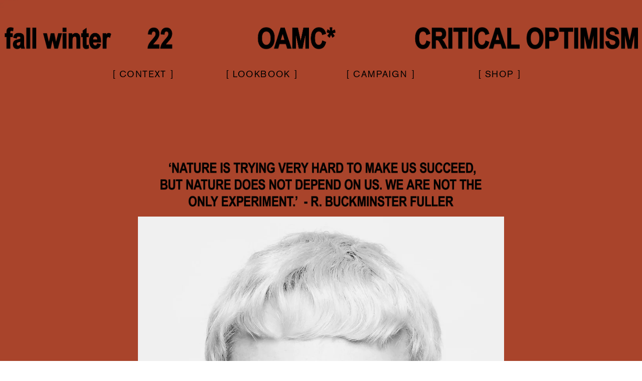

--- FILE ---
content_type: text/css
request_url: https://ca.oamc.com/cdn/shop/t/35/assets/custom.css?v=91714360312300286791762878210
body_size: 22154
content:
#preview-bar-iframe,#admin-bar-iframe,iframe#launcher{display:none!important}@font-face{font-family:akzidenz-grotesk-pro;src:url(AkzidenzGroteskPro-Regular.eot);src:url(AkzidenzGroteskPro-Regular.eot?#iefix) format("embedded-opentype"),url(AkzidenzGroteskPro-Regular.woff2) format("woff2"),url(AkzidenzGroteskPro-Regular.woff) format("woff"),url(AkzidenzGroteskPro-Regular.svg#AkzidenzGroteskPro-Regular) format("svg");font-weight:400;font-style:normal;font-display:swap}@font-face{font-family:font-1;src:url(font-1.woff2) format("woff2")}@font-face{font-family:font-2;src:url(font-2.woff2) format("woff2")}@font-face{font-family:Compacta BT V1;src:url(compacta-bt-v1.woff2) format("woff2")}@font-face{font-family:LL Akkuratmono Regular Web Subset;src:url(lineto-akkuratmono-regular.woff2) format("woff2")}@font-face{font-family:Steiner W01 Special;src:url(Steiner-W01-Special.woff2) format("woff2")}@font-face{font-family:"12 Akzidenz Grotesk** Roman 05003";src:url(Akzidenz-Grotesk-Roman.woff2) format("woff2")}@font-face{font-family:LL Akkuratmono Regular Web Subset Digits;src:url(./lineto-akkuratmono-regular.eot);src:url(./lineto-akkuratmono-regular.eot?#iefix) format("embedded-opentype"),url(./lineto-akkuratmono-regular.woff2) format("woff2"),url(./lineto-akkuratmono-regular.woff) format("woff");unicode-range:U+30-39;font-weight:400;font-style:normal}html{padding-bottom:0!important;overflow-y:auto}dd,ol,ul{margin-left:0}.main-fullh{margin-top:0!important}.main-fw19{margin-top:-72px!important;background-color:#fadccd}@media screen and (max-width: 481px){.main-fw19{margin-top:0!important}}*{letter-spacing:normal}*:focus{outline:none!important}body{font-family:LL Akkuratmono Regular Web Subset Digits,font-1;font-size:10px;line-height:13px;letter-spacing:.48px}body:not(.template-index){min-height:100vh}body:not(.template-index)>#main-wrapper{width:100%;min-height:100%;display:-webkit-box;display:-ms-flexbox;display:flex;-webkit-box-orient:vertical;-webkit-box-direction:normal;-ms-flex-direction:column;flex-direction:column;position:absolute;top:0;bottom:0;align-items:stretch}body:not(.template-index)>#main-wrapper>.main{-webkit-box-flex:1;-ms-flex:1 0 0px;flex:1 0 0;align-self:stretch}body:not(.template-index)>#main-wrapper>#shopify-section-footer{-webkit-box-flex:0;-ms-flex:none;flex:none;align-self:stretch}body#ss21 #main-wrapper>.main{min-height:100vh}input[type=text],input[type=email],input[type=tel],textarea,button{font-family:LL Akkuratmono Regular Web Subset Digits,font-1}.mobile-cart,.cart__footer-total,.cart-mobile__title,.ajaxcart__footer-total{text-transform:uppercase}.cart-mobile__title{letter-spacing:.48px}.cart-mobile__title+.cart-close{width:14px;height:14px;background-image:url("data:image/svg+xml,%3Csvg xmlns='http://www.w3.org/2000/svg' width='9' height='9'%3E%3Cpath d='M0 4h9v1H0z' fill-rule='evenodd'/%3E%3C/svg%3E");background-repeat:no-repeat;background-position:center;background-size:100%;margin-right:5px}.product__price-price .money,.product__price-price--sold,.product-tile__info-price--sold-out,.size-el{font-size:10px}.ajaxcart-item__price .money,.product-price-info .money,.product__price-price .money{font-size:10px;letter-spacing:.48px;line-height:13px;font-family:LL Akkuratmono Regular Web Subset Digits,font-1}.ajaxcart-item__price .money b,.product-price-info .money b,.product__price-price .money b{font-family:akzidenz-grotesk-pro}.product__price-price--sold,.product-tile__info-price--sold-out{color:#00000080;letter-spacing:.48px;text-transform:uppercase;white-space:nowrap;overflow:hidden;text-overflow:ellipsis}.related-link{font-size:.9rem}.footer-nav__link{font-size:10px;letter-spacing:.48px}.product__details{text-align:left}.h4{line-height:1.5rem}.ajaxcart__product-meta,.ajaxcart__product-meta>*{margin-top:3px;font-size:10px;line-height:13px;letter-spacing:.48px!important;font-family:LL Akkuratmono Regular Web Subset Digits,font-1}.ajaxcart__product-name{font-size:10px;line-height:13px;letter-spacing:.48px}.js-product-add-text{display:block;font-size:10px;line-height:10px;letter-spacing:.48px}a:hover{opacity:1}.ajaxcart__footer-total{font-size:10px;line-height:13px;letter-spacing:.48px}.ajaxcart__footer-total .money{font-size:10px!important;letter-spacing:.48px;font-family:LL Akkuratmono Regular Web Subset Digits,font-1}.ajaxcart__footer-total .money b{font-family:akzidenz-grotesk-pro}.ajaxcart__footer .total-cart{border-color:#f4f4f4}@media screen and (min-width: 769px){.ajaxcart__footer .total-cart{margin:0}}.template-index #preloader-for-body{position:fixed;top:0;left:0;width:100%;height:100%;background:#fff;z-index:999}.homepage__section-progress,.homepage-cover__progress,.homepage-carousel__progress{position:absolute;top:50%;left:50%;-webkit-transform:translate(-50%,-50%);transform:translate(-50%,-50%);height:1px;width:80%;max-width:400px;background-color:#e5e5e5}.homepage__section-progress-bar,.homepage-cover__progress-bar,.homepage-carousel__progress-bar{position:absolute;top:0;bottom:0;left:50%;height:100%;width:100%;-webkit-transform:translateX(-50%) scaleX(0);transform:translate(-50%) scaleX(0);background-color:#7f7f7f}.homepage__section,.homepage-cover__section,.homepage-carousel__slide{display:-webkit-box;display:-ms-flexbox;display:flex}.homepage__section-background,.homepage-cover__section-background,.homepage-carousel__slide-background,.homepage-cover__section-background--desktop,.homepage-cover__section-background--mobile,.homepage-carousel__slide-background--desktop,.homepage-carousel__slide-background--mobile{position:relative;-webkit-box-flex:1;-ms-flex:1 0 0px;flex:1 0 0;overflow:hidden}.homepage__section-background-img,.homepage-cover__section-background img,.homepage-carousel__slide-background img,.homepage-cover__section-background--desktop img,.homepage-cover__section-background--mobile img,.homepage-carousel__slide-background--desktop img,.homepage-carousel__slide-background--mobile img{position:absolute;top:50%;left:50%;-webkit-transform:translate(-50%,-50%);transform:translate(-50%,-50%);pointer-events:none;width:100%}.homepage-cover__section-background--mobile img{width:auto!important;max-width:none}.homepage__section-content,.homepage-cover__section-content,.homepage-carousel__slide-content{position:absolute;top:50%;left:50%;-webkit-transform:translate(-50%,-50%);transform:translate(-50%,-50%);display:block;width:calc(100% - 20px);margin:0 auto}.homepage__section-content *,.homepage-cover__section-content *,.homepage-carousel__slide-content *{display:block;text-align:left}.homepage__section-content--alternative *,.homepage-cover__section-content[data-color=alternative] *,.homepage-carousel__slide-content[data-color=alternative] *{color:#fff}.homepage__section-content-title,.homepage-cover__section-title,.homepage-carousel__slide-title{margin-bottom:12px}.homepage-cover__section-subtitle:empty{display:none}.homepage__section-content-video-container,.homepage-cover__section-video-container,.homepage-carousel__slide-video-container{position:relative;-webkit-box-flex:1;-ms-flex:1 0 0px;flex:1 0 0;overflow:hidden}.homepage__section-content-video,.homepage-cover__section-video-container video,.homepage-carousel__slide-video-container video{position:absolute;top:50%;left:50%;-webkit-transform:translate(-50%,-50%);transform:translate(-50%,-50%);pointer-events:none}.homepage__section-content--scrollbar,#homepage-cover .homepage-cover__scrollbar,#homepage-carousel .homepage-carousel__scrollbar{width:4px;height:50px;background:#fff6;top:50%;right:10px;-webkit-transform:translateY(-50%);transform:translateY(-50%);border-radius:3px}.homepage__section-content--scrollbar-drag,#homepage-cover .homepage-cover__scrollbar .homepage-cover__scrollbar-drag,#homepage-carousel .homepage-carousel__scrollbar .swiper-scrollbar-drag{height:25px;background:#fff;top:-1px;left:-1px;border-radius:3px}#homepage-cover{position:relative}.homepage-cover__scroller{overflow-y:scroll;height:100vh;-webkit-scroll-snap-type:mandatory;scroll-snap-type:mandatory;-webkit-scroll-snap-type:y mandatory;scroll-snap-type:y mandatory;-ms-scroll-snap-type:mandatory;-webkit-scroll-snap-points-y:repeat(100vh);-ms-scroll-snap-points-y:repeat(100vh);scroll-snap-points-y:repeat(100vh);-webkit-overflow-scrolling:touch;scrollbar-width:none;-ms-overflow-style:none}.homepage-cover__scroller::-webkit-scrollbar{width:0;height:0}.homepage-cover__section{height:100vh;scroll-snap-align:start;text-align:center;position:relative}.homepage-cover__section-background--desktop{display:none}@media (min-width: 481px){.homepage-cover__section-background--desktop{display:block}}@media (min-width: 481px){.homepage-cover__section-background--mobile{display:none}}#homepage-cover .homepage-cover__scrollbar{position:absolute;z-index:10}#homepage-cover .homepage-cover__scrollbar .homepage-cover__scrollbar-drag{position:absolute;width:100%;left:50%;-webkit-transform:translateX(-50%);transform:translate(-50%)}.homepage-cover__scrollbar-wrapper{position:absolute;width:0;right:0;z-index:10;-webkit-transition:height .1s ease-out;transition:height .1s ease-out}.homepage-cover__scrollbar-wrapper.single{display:none}.homepage-cover__section-content-wrapper{position:absolute;width:100%;z-index:10;-webkit-transition:height .1s ease-out;transition:height .1s ease-out}.homepage-cover__section-title,.homepage-cover__section-title p,.homepage-carousel__slide-title,.font__homepage-section-subtitle,.font__homepage-section-subtitle p,.homepage__section-content-subtitle,.homepage-cover__section-subtitle,.homepage-carousel__slide-subtitle{font-size:16px;letter-spacing:.48px;line-height:16px}.homepage-cover__section-cta,.homepage-carousel__slide-cta{font-size:10px;line-height:13px;text-transform:uppercase}.homepage-cover__section-cta{letter-spacing:.48px}.homepage__section-content-title,.homepage-cover__section-title,.homepage-carousel__slide-title,.homepage-cover__section-title p{margin-bottom:12px}.homepage-cover__section-title br{display:block;content:"";margin-bottom:4px}.homepage__section-content-subtitle,.homepage-cover__section-subtitle,.homepage-carousel__slide-subtitle{margin-bottom:4px}.homepage__section-content-subtitle span,.homepage-cover__section-subtitle span,.homepage-carousel__slide-subtitle span{display:inline}[data-section-type=home-video-hero]{height:calc(100vh - 60px);margin-bottom:0;position:relative}.logo_video{z-index:999;display:block;position:absolute;height:calc(100vh - 60px);top:50%;left:50%;transform:translate(-50%,-50%);display:flex;justify-content:center;align-items:center}#player{height:calc(100vh - 60px);--plyr-color-main: #ccc}#shopify-section-header{position:relative!important;top:auto;left:auto;width:100%}#shopify-header-wrapper{position:fixed;top:0;left:0;width:100%;z-index:888}.header__logo-img{padding:0}@media screen and (max-width: 768px){.header{min-height:16px;height:auto;max-height:40px}.header__logo,.header__logo-img,.header-trigger{height:16px}}@media screen and (min-width: 768px){.header{min-height:14px;height:auto;max-height:40px}.header__logo,.header__logo-img,.header-trigger{height:14px}.header__logo{position:relative;top:-1px}.primary-nav__link,.secondary-nav__link{line-height:36px!important;height:auto!important}}#shopify-header-wrapper.shopify-header-wrapper--visible{z-index:999}@media screen and (max-width: 886px){#shopify-header-wrapper{position:fixed;top:0;left:0;width:100%}}.header-wrapper-container{transition:transform .3s,-webkit-transform .3s}@media screen and (min-width: 768px){.header-wrapper-container.header--hidden{transform:translateY(-100%)}.primary-nav__item--fk span{display:block;width:85px;height:14px;padding:10px}.header__logo{position:absolute!important;margin:0!important;top:10px!important;left:10px!important}.header-navs{width:100%;padding:0!important}.primary-nav__item{margin-right:0}.nav__link--sub:after{display:none}.secondary-nav__item{margin-left:0}.secondary-nav__item .searchButton,.primary-nav__link,.js-cart-trigger{padding:0 10px}.js-cart-trigger{letter-spacing:.48px}.secondary-nav__item .searchButton{line-height:36px;height:auto;display:block}.main-nav-bar-tree-list__item-title{margin-top:12px!important}}.header--stripe{padding-top:0}.announcement{border-bottom:1px solid #d8d8d8}.announcement__close{position:absolute;top:0;right:0;width:30px;height:30px;cursor:pointer}.announcement__close:before,.announcement__close:after{position:absolute;top:10px;right:13px;display:block;width:2px;height:9px;background:#d8d8d8;content:"";border-radius:3px;opacity:1}.announcement__close:before{transform:rotate(-45deg)}.announcement__close:after{transform:rotate(45deg)}.announcement__text{cursor:default;font-size:10px;line-height:10px;letter-spacing:.48px;text-align:center;padding:10px 50px 10px 10px;font-family:font-1,akzidenz-grotesk-pro!important}@media screen and (max-width: 768px){.announcement__text{padding-right:30px}#shopify-section-announcement{transition:.1s max-height;max-height:31px;overflow:hidden}body.main-menu-open #shopify-section-announcement{max-height:0}}.js-is-sticky .header{border-bottom:1px solid transparent!important}.logo-filter{filter:invert(100%);-webkit-filter:invert(100%)}html.open-search .logo-filter{filter:none;-webkit-filter:none}header .u-flex,.header__logo .u-flex{flex-wrap:nowrap!important;-webkit-flex-wrap:nowrap!important}.no-wrap{flex-wrap:nowrap!important;-webkit-flex-wrap:nowrap!important}.header__logo{position:relative;margin-left:10px}.primary-nav{width:100%;height:100%}.main-menu{display:flex;justify-content:space-between;width:100%;align-items:center;height:100%}.header--mega .primary-nav .nav__sub{display:block;left:auto;background-color:#fff;max-width:270px;transition:none!important}.header--mega .primary-nav .nav__sub-wrap{transition:none;max-height:90vh;overflow:auto}.header--mega .primary-nav li:hover .nav__sub-wrap:before{position:fixed;top:0;left:0;display:block;width:100%;height:36px;background:#fff;content:"";border:0;z-index:6}.header--mega .primary-nav .nav__sub-wrap::-webkit-scrollbar{display:none}.header--mega .primary-nav .nav__sub__item{width:auto;display:block}.header--mega .nav__sub-t__link{font-size:10px}.nav__sub{position:absolute;top:0;z-index:2;border-bottom-left-radius:3px;border-bottom-right-radius:3px}.nav__sub-wrap{left:auto;border-top-color:transparent!important;border-bottom-color:transparent!important;padding-left:16px!important}.nav__sub-wrap:hover .primary-nav__link{color:#000}.primary-nav__item{max-width:270px;height:100%;display:flex;align-items:center}.primary-nav__item--sub:hover,.primary-nav__item--sub:hover a{color:#000;z-index:5}.primary-nav__link,.nav__sub__link,.header--mega .primary-nav .nav__sub__link,.secondary-nav__item .searchButton{font-size:10px;letter-spacing:.48px;transition:none!important}.main-nav-bar-tree-list__item-title,.main-nav-bar-tree-list__item-title>small{letter-spacing:.48px}.primary-nav__link{position:relative}.primary-nav__item .primary-nav__link:hover{color:#000}.header-navs{height:100%;padding-left:100px;padding-right:10px}.primary-nav__link{padding:0 10px}.nav__sub__link{width:auto;text-align:left!important;padding:0!important}.nav__sub__item{width:auto!important;text-align:left!important}.secondary-nav__item .searchButton{color:#000}.template-index .secondary-nav__item .searchButton{color:#fff}html.open-search.template-index .secondary-nav__item .searchButton{color:#000}html.open-search .template-product .product_box--draggable,html.open-search #FW20__collection .fw20__header,html.open-search #fw20__index,html.open-search #homepage-cover{position:relative;z-index:-1}body#oamc-gesamtkunstwerk #search-desktop,body#fw19 #search-desktop,body#ss21-context #search-desktop,body#ss21-campaign #search-desktop,body#ss21 #search-desktop,body#fw20-campaign #search-desktop,body#fw20-show #search-desktop,body#fw20-context #search-desktop{z-index:11}.header--dark .nav__sub-t__link:hover{background-color:#fff!important}.header--mega .primary-nav .nav__sub__item--sub .nav__sub__link{border-bottom:0!important;margin-bottom:0;margin-left:14px}.menu-accordion:before{content:"";position:absolute;background-image:url(triangle-right.svg);background-size:contain;background-repeat:no-repeat;background-position:50% 50%;width:10px;height:10px;top:0;left:-16px;line-height:0;display:inline-block;margin-right:9px;-webkit-font-smoothing:antialiased;-moz-osx-font-smoothing:grayscale;-webkit-transition:all .3s ease-in-out;-moz-transition:all .3s ease-in-out;transition:all .3s ease-in-out}.menu-accordion.link-active:before{-ms-transform:rotate(90deg);-webkit-transform:rotate(90deg);transform:rotate(90deg)}.nav__link--sub:after{content:" "}.main-nav-bar-tree-list__item-title{font-size:10px;line-height:13px;margin-top:20px;position:relative;z-index:10;display:inline-block;cursor:pointer}.main-nav-bar-tree-list__item-title small{display:block;color:#7f7f7f}.main-nav-bar-tree-list__item-title small{font-size:10px;line-height:10px}.collection-menu,.d-block{display:block!important;margin-top:-12px!important}.mobile--sub_sub_link.d-block{margin:2px 0 0!important}.collection-menu .nav__sub-t__link{padding:3px 0!important}.collection-menu .nav__sub-t__items{column-count:auto!important;-webkit-column-count:auto!important}.collection-menu--mbl{color:#7f7f7f!important}[data-section-type=collection-template]{margin-top:130px;margin-bottom:0}@media screen and (max-width: 480px){[data-section-type=collection-template]{margin-top:0}}.pf-10{padding-left:10px!important}.roduct__price-price--sold{color:#00000080}.collection-products{margin-top:0}.container{padding:0}.container--collection{margin:0;padding:0 10px}.container__collection--product{padding:0}.collection__header-info{position:absolute;top:50%;left:50%;transform:translate(-50%,-50%);background:none;color:#fff}.collection__header-info__title-text{font-family:font-1,akzidenz-grotesk-pro!important;font-size:16px;line-height:16px;margin-bottom:0;letter-spacing:.48px}.collection__header-info__title-text:after{content:none}.product--title__collection{width:100%;left:0;position:absolute;margin-top:-30px;-webkit-transition:all .3s ease-in-out;-moz-transition:all .3s ease-in-out;transition:all .3s ease-in-out}.product--title__collection .product-btn__btn{padding:8px 10px;font-size:10px;line-height:13px}.product--title__collection .product-card--variant-color,.product--title__collection .product__details__hover{font-size:10px;line-height:13px}.product--title__collection .product__details__hover .h4{font-size:10px;line-height:13px;margin:0}.product--title__collection .product__price-price--sale,.product--title__collection .product__price-cross,.product--title__collection .product__price-cross>*{color:#000;font-size:10px;letter-spacing:.48px;line-height:13px;font-family:font-2,akzidenz-grotesk-pro!important}.product--title__collection .product__price-cross{margin:0 5px 0 0}.product-btn__btn{display:flex;justify-content:space-between;background-color:transparent;padding:10px}@media (hover: hover) and (pointer: fine){.product-card--variant-color,.product-top:hover .product-card--title span.product-title-grid{display:none}.product-card--variant-color,.product-top .product-card--title span.product-color-grid{font-family:LL Akkuratmono Regular Web Subset Digits,font-1;display:none}.product-card--variant-color,.product-top:hover .product-card--title span.product-color-grid{display:block}}.product-top:hover .product-card--variant-color,.collection-menu{display:block!important}@media screen and (max-width: 980px){.product--title__collection{margin-top:-34px}}@media screen and (max-width: 768px){.product-top .product-card--title .product-title-grid,.product-top .product-card--title .product-color-grid{display:block;-webkit-line-clamp:2;min-height:26px}}@media screen and (max-width: 480px){.product-card--title,.product-card--variant-color,.roduct__price-price--sold,.product__details__hover .money{font-size:.7rem}.product--title__collection{position:relative;margin-top:0}.product-btn__btn{padding:0 10px;flex-direction:column;align-items:flex-start}.product--center{margin-bottom:0}}.coming-soon{color:#000}.product__img--custom{height:100vh;width:80vh;transform-origin:top center;transition:all .3s cubic-bezier(.645,.045,.355,1);margin:auto auto 50px;cursor:zoom-in;background-position:top center;background-repeat:no-repeat;background-size:cover}.product__img--custom img{height:100vh;width:75vh;object-fit:cover;object-position:center center;transform-origin:top center;transition:width .3s cubic-bezier(.645,.045,.355,1);cursor:zoom-in;margin:auto}.product-single__top{padding-top:0}.product--zoommed{cursor:zoom-out;width:100vw;height:calc(400vw / 3);max-width:100vw}.product-capsule{font-size:10px;letter-spacing:.48px;line-height:13px;color:#00b465;text-align:center;padding-bottom:14px;margin:0}.product-title{text-align:center;text-transform:inherit;color:#000;margin-bottom:5px;line-height:16px;font-size:16px;letter-spacing:.48px}.product-price-info{display:flex;width:100%;justify-content:center;align-items:center}.product_box--desktop .product-price-info{height:14px}.product-price-info .product-single__price-text{line-height:13px}.product-single__price-number,.product-price-info .money,.product-info-variant,.product-single__price-compare,.product-single__price-number--sale,.product-single__stock-note.product-single__stock-note{font-size:10px;text-align:center;vertical-align:middle;letter-spacing:.48px;line-height:13px}.product-single__price-compare,.product-single__price-number--sale,.product-single__stock-note.product-single__stock-note{color:#000}.product-info-variant{text-transform:uppercase;display:flex;align-items:center}.product-circle{display:inline-block;width:6px;height:6px;background-image:url("data:image/svg+xml,%3Csvg xmlns='http://www.w3.org/2000/svg' width='8' height='8'%3E%3Cpath d='M3.953 7.359c-.88 0-1.638-.323-2.273-.969a3.17 3.17 0 0 1-.953-2.305 3.16 3.16 0 0 1 .961-2.32 3.16 3.16 0 0 1 2.32-.961 3.14 3.14 0 0 1 2.316.965c.638.643.957 1.423.957 2.34 0 .901-.324 1.668-.973 2.301s-1.434.949-2.355.949z'/%3E%3C/svg%3E");background-repeat:no-repeat;background-size:6px;background-position:center;margin:0 8px}.product-path{display:flex;justify-content:flex-start;margin-left:15px}.qty-error{padding:10px;font-size:10px}.breadcrumb__item:after{content:"";background-image:url(triangle-right.svg);background-size:contain;background-repeat:no-repeat;width:10px;height:10px;display:inline-block;margin:0 3px;top:-2px;vertical-align:middle}.product-image-slider{position:relative;top:0;bottom:0;width:100%}.product-image-slider .product-image-slider__img{position:absolute;top:0;bottom:0;width:100%;height:100%;background-size:cover;background-repeat:no-repeat;background-position:50% 50%}.product-image-slider .swiper-container.overlay{position:fixed;width:100%;height:100%!important;left:0;top:0;z-index:999;background-color:#e2e2e2;overflow:hidden}.product-image-slider .swiper-container .close{display:none}.product-image-slider .swiper-pagination{line-height:8px}.product-image-slider .swiper-container.overlay .close{z-index:301;display:block;position:absolute;top:25px;right:15px}@media (min-width: 481px){.product-image-slider{display:none}}.product-image-slider .swiper-pagination-bullet-active{background:#000}@media screen and (max-width: 765px){.product__img-list--desktop{display:none}.product__slider-img{max-height:900px;width:100%}.product__slider-img img{object-fit:cover;width:100%;height:100%}.slick-dots{bottom:10px}.slick-dots li button:before{font-size:10px}.slick-dotted.slick-slider{margin-bottom:0}.slick-dots li{margin:0}body.template-product .product__slider-mobile .slick-dots li,body.template-product .product__slider-mobile .slick-dots li button{width:8px;height:8px}body.template-product .product__slider-mobile .slick-dots li{margin:0 4px}body.template-product .product__slider-mobile .slick-dots li button{padding:0;border-radius:100%;background:#000;opacity:.2}body.template-product .product__slider-mobile .slick-dots li.slick-active button{opacity:1}body.template-product .product__slider-mobile .slick-dots li button:before{display:none}}@media screen and (max-width: 560px){.product__slider-img{max-height:720px}.related-link{margin-top:10px;padding-left:10px}}@media screen and (max-width: 420px){.product__slider-img{max-height:540px}}.product-related__wrapper{width:auto;height:auto;margin:auto auto 100px}.product-related__wrapper{display:-webkit-box;display:-ms-flexbox;display:flex;-ms-flex-pack:distribute;justify-content:space-around}.txt-related{font-size:12px;line-height:16px;letter-spacing:.48px;margin:10px 0 0;padding-left:10px}.txt-related a,.txt-related span{font-family:font-1,akzidenz-grotesk-pro!important;letter-spacing:.48px}.txt-related a{color:#000}.txt-related span{color:#7f7f7f}@media (min-width: 481px){.product-related__wrapper{height:100%;width:calc(200vh / 3);margin-bottom:200px}.product-related__wrapper img{height:100vh;width:auto;display:block;margin:0 auto;max-width:none}.txt-related{padding-left:0}}.js-cart-trigger,#CartCount{font-size:10px;font-weight:400}.cart-menu__wrapper[style*="display:block;"]+.header .js-cart-trigger,.cart-menu__wrapper[style*="display:block"]+.header .js-cart-trigger,.cart-menu__wrapper[style*="display: block;"]+.header .js-cart-trigger,.cart-menu__wrapper[style*="display: block"]+.header .js-cart-trigger{color:#000}@media screen and (min-width: 768px) and (max-width: 1870px){.cart-menu__wrapper[style*="display:block;"]+.header .js-account-trigger,.cart-menu__wrapper[style*="display:block"]+.header .js-account-trigger,.cart-menu__wrapper[style*="display: block;"]+.header .js-account-trigger,.cart-menu__wrapper[style*="display: block"]+.header .js-account-trigger{position:relative;z-index:-6;opacity:0;visibility:hidden;pointer-events:none}.cart-menu__wrapper[style*="display:block;"]+.header .js-account-trigger+.nav__sub--account,.cart-menu__wrapper[style*="display:block"]+.header .js-account-trigger+.nav__sub--account,.cart-menu__wrapper[style*="display: block;"]+.header .js-account-trigger+.nav__sub--account,.cart-menu__wrapper[style*="display: block"]+.header .js-account-trigger+.nav__sub--account{display:none!important}}.cart-menu__wrapper{display:none;position:absolute;background-color:#fff;width:290px;border:solid 1px #f4f4f4;right:0;top:-1px;border-radius:3px;z-index:-5}.cart-desktop{position:relative}.cart-desktop:hover .cart-menu__wrapper{transition:all .3s ease-in-out}.cart-desktop:hover a{color:#000;z-index:5}.ajaxcart__inner{max-height:280px;overflow-y:auto}#CartContainer .ajaxcart__form{padding-top:46px}html.address-confirmation-modal-open,html.address-confirmation-modal-open body{overflow:hidden!important}html.address-confirmation-modal-open.mobile-newsletter-open .blur-parent~#main-overlay-country{display:block}html.mobile-newsletter-open,html.mobile-newsletter-open body{overflow:hidden!important}@media screen and (max-width: 481px){#CartContainer .ajaxcart__form{padding-top:12px}html.mobile-newsletter-open,html.mobile-country-open,html.mobile-cart-open,html.mobile-newsletter-open body,html.mobile-country-open body,html.mobile-cart-open body{overflow:hidden!important}html.mobile-newsletter-open #main-wrapper,html.mobile-cart-open #main-wrapper,html.mobile-country-open #main-wrapper{pointer-events:none;touch-action:none;-webkit-user-select:none;user-select:none}html.mobile-cart-open #shopify-section-announcement{position:relative;z-index:0}html.mobile-cart-open #shopify-section-announcement .announcement{border-bottom:1px solid #8d8d8d}}.ajaxcart-empty{padding:35px 10px 10px}.ajaxcart-empty__title{text-align:left}.ajaxcart__footer{margin:10px}.ajaxcart__inner{margin:0 10px 10px}.ajaxcart__footer{margin-bottom:0}.ajaxcart__footer .o-layout__item{padding-left:0}.ajaxcart__qty-num{font-size:.7rem}.ajaxcart-item__price{display:inline;line-height:13px;font-size:10px}.ajaxcart-item__price .money{font-size:10px;letter-spacing:.48px;line-height:13px;display:inline;font-family:LL Akkuratmono Regular Web Subset Digits,font-1}.ajaxcart-item__price .money b{font-family:akzidenz-grotesk-pro}.ajaxcart__qty-adjust,.ajaxcart__qty-num{height:17px;width:11px}.img-cart{width:150px}.img-cart-menu{flex:1;max-width:50px;padding-left:0!important;margin-right:10px}.ajax-cart-menu-info{margin:0;justify-content:space-between;flex-wrap:nowrap;width:100%}.ajax-cart-menu-info>*{width:100%}.total-cart{border-bottom:1px solid #e5e5e5;border-top:1px solid #e5e5e5}.ajaxcart__product{border-bottom:transparent;padding-bottom:0;margin-bottom:2px}.ajaxcart__product:last-of-type{margin:0}.ajaxcart__product-name,.cart__product-name{color:#000}.ajaxcart__product-image{max-width:50px}.ajaxcart__product .ajaxcart__row .o-layout__item>.o-layout--tiny{width:100%;margin:0;flex-wrap:nowrap}.ajaxcart__product .ajaxcart__row .o-layout__item>.o-layout--tiny>.o-layout__item.cart-header-info{padding-left:0;flex:1;display:flex}.ajaxcart__product .ajaxcart__row .o-layout__item>.o-layout--tiny>.o-layout__item.cart-header-info .cart-header__info{padding-right:15px}.ajaxcart__footer-total{display:flex;justify-content:space-between;align-items:center;padding:0 0 10px}.ajaxcart__button{padding:0;margin-bottom:5px}.ajax-buttons{margin:0}.ajaxcart__checkout{letter-spacing:inherit;margin-bottom:0}.ajaxcart-draw__wrapper{padding-bottom:11px}.view-cart{display:flex;align-items:center;justify-content:center;background-color:#f4f4f4!important;color:#000!important;letter-spacing:inherit;margin-bottom:5px}.ajax-car-from,.ajaxcart-empty__title{text-transform:none;font-size:11px;margin:3px 0}.ajaxcart-empty__title,.ajaxcart-empty__title a{font-size:12px;line-height:16px;letter-spacing:.48px}.ajax-car-from{margin:9px 0;font-size:11px;color:#000;letter-spacing:.48px}.section--cart .cart-submit .ajax-car-from{margin:10px 0;padding:0 10px 10px}.section--cart .cart-submit .ajax-car-from .val{margin-right:3.5px;font-size:11px;letter-spacing:.48px}.ajax-car-from a{font:inherit;font-size:11px;letter-spacing:.48px;color:#c3c3c3}.ajax-car-from a:hover{color:#c3c3c3}.ajax-car-from span{letter-spacing:.48px}.cart-menu__mobile{display:none}.mobile-cart{position:relative}.cart-small--mobile{display:none;position:absolute;width:100%;height:100%;top:0;left:0;background-color:#00000059}@media screen and (max-width: 481px){.cart-small--mobile{position:fixed;pointer-events:none;touch-action:none;-webkit-user-select:none;user-select:none}}.cart-mobile__header{display:none}.ajaxcart__footer-total{margin-top:10px;margin-bottom:0}#EmptyCart .btn--cs{display:none}@media screen and (max-width: 768px){.cart-small--mobile{justify-content:center;padding:10px;z-index:1}.cart-small--mobile .o-layout{padding-left:0!important}#CartContainer .o-layout--tiny{margin-left:0!important}.cart-menu__wrapper{opacity:1;display:block;position:fixed;background-color:#fff;width:calc(100% - 20px);height:fit-content;border-radius:3px;z-index:300;left:10px;right:10px;border:0;transform:translateY(calc(-100% - 30px));transition:all .3s}.cart-menu__wrapper.is-shown{transform:translateY(10px)}.cart-mobile__header{border-bottom:1px solid #f4f4f4;display:flex;justify-content:space-between;width:calc(100% - 20px);margin:0 10px;padding:13px 0;align-items:center}.ajaxcart__inner{max-height:none;padding-top:0;margin:10px}.ajaxcart__qty-adjust span,.ajaxcart__qty-adjust,.ajaxcart__qty-num,.js-qty__adjust,.js-qty__num{line-height:10px!important}.ajaxcart-item__price .money,.ajaxcart__footer-total .money{font-size:10px!important}.ajaxcart__footer-total{margin-top:20px;margin-bottom:0}.ajaxcart__button{padding-bottom:0}.ajaxcart__button .o-layout{display:flex;flex-flow:row-reverse}.cart-btn{margin-right:10px}.ajax-car-from{margin:20px 0;font-family:font-1,sans-serif;font-size:11px;letter-spacing:.48px}.ajaxcart-empty{padding:10px 10px 30px}.ajaxcart-empty__title{margin:0}#EmptyCart .btn--cs{display:block;background-color:#f4f4f4;color:#000;font-size:10px;border-radius:3px;line-height:30px;letter-spacing:.48px;padding:5px 15px;margin-top:10px}.cart-empty{margin-top:100px}}.product_box--draggable{position:fixed;display:block;width:291px;height:fit-content;z-index:1000;left:auto;top:auto;bottom:0;right:0;padding:10px;transition:bottom .2s ease 0s;box-sizing:content-box}body.no-touchevents .product_box--draggable{touch-action:none;-webkit-user-select:none;user-select:none}body.open-minicart .product_box--draggable{z-index:10}.product_box-draggable--inner{border:1px solid transparent;background-color:#fff;border-radius:3px}.product_box--draggable:hover{cursor:grab}.product_box--draggable:hover .product_box-draggable--inner{border:1px solid #e5e5e5}.product-content__header{display:flex;justify-content:space-between;align-items:center;text-transform:uppercase;color:#000;margin:1px 0;border-radius:3px;border:solid 1px transparent;cursor:pointer;font-size:10px;letter-spacing:.48px;transition:all .3s ease;box-sizing:border-box}.draggable-info-wrapper>.product-info-wrapper.info-bordered .product-content__header{margin-bottom:0}.product-content__header span{font-size:10px;letter-spacing:.48px;line-height:13px;padding:9px 10px}.product-content__header.product-content__header--open span{padding:9px 0}.product-info-wrapper--open{margin-top:1px}.draggable-title{padding:10px}.product_box--draggable .draggable-title{padding:18px 18px 19px 10px}.product-content__box{font-size:.9rem;line-height:1.5rem;padding:8px 4px}.product-content__box--colors{display:block;height:182px;overflow-y:auto;padding:1px 0 0}.product_box--draggable .product-content__box{font-size:10px;letter-spacing:.48px;line-height:13px;padding:9px 0}.product-info-wrapper{padding:0 10px;cursor:pointer}.product-info-wrapper.info-bordered{padding:0 9px}.product-info-wrapper.product-info-wrapper--colors.product-info-wrapper--open,.product-info-wrapper--colors{padding:0}.product-content__header:hover:not(.product-content__header--open){border:solid 1px #e5e5e5;color:#000;opacity:1}.product-info-wrapper--returns .product-content__box p,.product-info-wrapper--returns .product-content__box a{font-family:font-1,akzidenz-grotesk-pro!important;font-size:10px;letter-spacing:.48px;line-height:13px}.product-info-wrapper--returns .product-content__box a{text-decoration:underline}.draggable-info-wrapper--borderd{border:1px solid #e5e5e5;border-radius:3px}#product-details .content-box__collapsible--open .product-info-wrapper{padding:0 9px}.product-info-wrapper--desc .product-content__box{padding:9px 1px}.product-info-wrapper--sizes .product-content__box{padding:8px 1px 9px}.product_box--draggable:hover .draggable-info-wrapper--borderd{border-left:solid 1px transparent;border-right:solid 1px transparent}.product-content__header:after{content:"";font-family:sb-icons;display:inline-block;font-size:18px;background-image:url(icon-plus.svg);background-position:center center;background-repeat:no-repeat;width:27px;height:10px;padding:10px}.product-content__header--open{opacity:1;padding:0;margin-top:0;height:31px}.product-content__header--open:after{content:"";font-family:sb-icons;display:inline-block;font-size:18px;background-image:url(icon-minus.svg);background-position:center center;background-repeat:no-repeat;width:10px;height:10px;position:relative;right:-6px}@media screen and (max-width: 768px){.product-info-wrapper--colors .product-content__header{margin:0}}.product-info-wrapper--colors .product-content__header.product-content__header--open{margin:0;padding:3px 10px}.product-add-main{height:30px;background-color:#000;color:#fff;padding:0;line-height:normal;border-radius:3px;transition:initial}.product-add-main:active{background:#b4b4b4}.ajax-buttons .product-add-main,.ajax-buttons .view-cart{font-size:10px}.product-single__add{margin-top:14px}.product-content__box{display:none}.variant-color__container{position:relative;display:-webkit-box;display:-ms-flexbox;display:flex;-ms-flex-wrap:wrap;flex-wrap:wrap;-webkit-box-pack:justify;-ms-flex-pack:justify;justify-content:space-between;width:245px;padding:0 11px;box-sizing:content-box}.variant-color__container .color-variant{margin-bottom:10px;max-width:119px}.variant-color__container .current{box-shadow:0 0 0 1px #b3b3b3}.variant-color__container img{margin:0 auto}.product-single__variant{margin-top:0}.product-single__swatch__label{border-color:transparent}.product-single__swatch__item{float:none}.product-single__swatch{margin:0 10px 10px;text-align:center;display:grid;grid-template-columns:repeat(auto-fill,33%)}.product-info-wrapper--sizes .product-single__swatch{margin-left:0;margin-right:0}.product-info-wrapper--sizes .product-single__swatch__label{-moz-transition:none;-webkit-transition:none;transition:none}.product-single__swatch__label{margin:0;width:100%}.product-single__swatch__item input[type=radio]+label{border:solid 1px transparent;border-radius:3px;width:100%;position:relative;letter-spacing:.48px;box-sizing:border-box;padding:0 18px;line-height:27px}.product-single__swatch__item input[type=radio]:hover+label{border-color:transparent;cursor:pointer}.product-single__swatch__item input[type=radio]:checked+label{border-color:#c3c3c3}body .scr-modal,#overlay-size-chart{box-shadow:none}.best-fit-size-chart,.js-product-form button.scr-open-size-chart,.size-fit-size-disclaimer{display:none;font-size:10px;letter-spacing:.48px;line-height:13px;margin:0}.js-product-form button.scr-open-size-chart{text-decoration:underline;padding:0}div button.scr-open-size-chart:hover{color:#000;opacity:1}body .scr-shadow{visibility:hidden;background:#0003}body .scr-modal{display:flex;position:fixed;left:50%;background-color:#fff;top:45%;max-width:100%;border-top:1px solid #e5e5e5;border-bottom:1px solid #e5e5e5;border-radius:4px;padding:0;overflow:auto;visibility:hidden!important;opacity:0!important;transform:translate(-50%,-50%) scale(1)!important;transition:transform .1s linear .1s,opacity .1s linear .1s,top .1s linear .1s,visibility .1s linear .1s!important}body .scr-shadow[style*="visibility:visible;"]+.scr-modal,body .scr-shadow[style*="visibility:visible"]+.scr-modal,body .scr-shadow[style*="visibility: visible;"]+.scr-modal,body .scr-shadow[style*="visibility: visible"]+.scr-modal{transform:translate(-50%,-50%) scale(1)!important;top:50%!important;visibility:visible!important;opacity:1!important}body .scr-modal .scr-close{position:absolute;top:0;right:2px;display:block;width:10px;height:10px;opacity:1;padding:15px;margin:0;background-image:url("data:image/svg+xml,%3Csvg xmlns='http://www.w3.org/2000/svg' width='7' height='7'%3E%3Cg transform='matrix(.707107 .707107 -.707107 .707107 3.5 -2.863961)' fill-rule='evenodd'%3E%3Cpath d='M0 4h9v1H0z'/%3E%3Cpath d='M4 9V0h1v9z'/%3E%3C/g%3E%3C/svg%3E");background-repeat:no-repeat;background-position:center;background-size:10px;z-index:1}body .scr-modal h2,body .scr-modal .scr-close:before,body .scr-modal .scr-close:after{display:none}body .scr-modal .top-description{padding:10px 0 15px;border-bottom:1px solid #c3c3c3;margin:0 10px 20px;position:absolute;top:0;left:0;width:calc(100% - 20px);font-family:font-1,akzidenz-grotesk-pro!important}body .scr-modal .top-description h3{margin:0 0 15px}body .scr-modal .top-description h3,body .scr-modal .top-description h3 span,body .scr-modal .top-description p,body .scr-modal .top-description p span{letter-spacing:.48px;line-height:13px;font-family:font-1,akzidenz-grotesk-pro!important}body .scr-modal .top-description h3,body .scr-modal .top-description h3 span{font-size:10px}body .scr-modal .top-description p,body .scr-modal .top-description p span{font-size:11px}body .scr-modal .top-description p{margin-bottom:0}@media screen and (max-width: 480px){body[id*=adidas] .scr-modal .top-description:before,body[id*=adidas] .scr-modal .top-description:after{position:fixed;background-color:#fff;height:calc(100% - 85px);top:85px;display:block;content:""}body[id*=adidas] .scr-modal .top-description:before{box-shadow:11px 0 18px #fff;width:45px;left:0}body[id*=adidas] .scr-modal .top-description:before{width:95px}body[id*=adidas] .scr-modal .top-description:after{box-shadow:-7px 5px 13px 11px #fff;width:12px;right:0}body .scr-modal{height:calc(100vh - 91px);margin-top:91px;max-width:100%;width:100%}}body .scr-modal ul,body .scr-modal ol{list-style:none;padding:0;margin:0}body .scr-modal ul>*,body .scr-modal ol>*{font-size:11px;letter-spacing:.48px;line-height:13px;font-family:LL Akkuratmono Regular Web Subset Digits,font-1}body .scr-modal .scr.basic table{border:0;min-width:100%;width:100%;margin:95px 0 12px}body .scr-modal .scr.basic{-webkit-box-flex:1;-ms-flex:1 0 90%;flex:1 0 90%;overflow:auto}body .scr-modal .scr.basic table tr{display:-webkit-box;display:-ms-flexbox;display:flex;margin-top:5px}body[id*=adidas] .scr-modal .scr.basic table tr{margin-top:0}body .scr-modal .scr.basic table tr td{-webkit-box-flex:1;-ms-flex:1 1 0px;flex:1 1 0;padding:10px 5px 10px 10px;white-space:nowrap;text-align:center;width:25px;height:13px;box-sizing:content-box}body .scr-modal .scr.basic table tr td:first-child{position:fixed;text-align:left;line-height:12px;background-color:#fff!important}body .scr-modal .scr.basic table tr td:nth-child(2){margin-left:45px}body[id*=adidas] .scr-modal .scr.basic table tr td:first-child{width:80px}body[id*=adidas] .scr-modal .scr.basic table tr td:nth-child(2){margin-left:95px}body .scr-modal .scr.basic table tr td,body .scr-modal .scr.basic table tr:first-child td{font-size:10px;letter-spacing:.48px;line-height:13px;background:unset;font-weight:400;border:0}body .scr-modal .scr.basic table tr td{font-family:LL Akkuratmono Regular Web Subset Digits,font-1!important;letter-spacing:.48px}body .scr-modal .scr.basic table tr:first-child td:first-child,body .scr-modal .scr.basic table tr td:first-child{font-family:font-1,LL Akkuratmono Regular Web Subset Digits,font-1!important}@media screen and (min-width: 481px){body .scr-modal{box-shadow:none;max-width:max-content;max-height:80%;height:auto;top:45%;margin-top:0;min-width:300px}body[id*=adidas] .scr-modal{min-width:50%}}.c-btn--plus:after{content:"";margin:0;display:none}.draggable-bottom,.cart__bottom{display:flex;justify-content:space-between;padding:0 10px;margin-top:-14px}.cart__bottom{padding-top:5px}.draggable-bottom a,.cart__mobile--secondline a,.cart__bottom a{opacity:.4;font-size:.7rem;transition:.3s;position:relative}.draggable-bottom a:hover,.cart__mobile--secondline a:hover,.cart__bottom a:hover{opacity:1}.section--cart .cart__bottom .info-box__trigger{font-size:10px;letter-spacing:.48px;line-height:15px;opacity:1;color:#c3c3c3;transition:color .3s}.section--cart .cart__bottom .active-link-footer-info-box,.section--cart .cart__bottom .info-box__trigger:hover{color:#000}@media screen and (min-width: 769px){.section--cart .cart__bottom .info-box__trigger--st,.section--cart .cart__bottom .info-box__trigger--nd{margin-right:8px}.section--cart .cart__bottom .info-box__trigger--rd{margin-right:2px}}.draggable-bottmo--right a{margin-left:3px}.js-product-form{cursor:pointer}.arrow-left{background-image:url(arrow-left.svg);background-position:center center;background-repeat:no-repeat;width:10px;height:10px;display:inline-block;position:absolute;top:1px;left:0}.text-back-to-category-button{margin-left:15px;position:absolute;font-size:9px;left:12px}.product-single__add-btn{margin-bottom:0}.product-single__store-availability-container:empty{margin:0}#shopify-section-product-template .draggable-info-wrapper{padding-bottom:10px}#shopify-section-product-template .draggable-bottom{padding-bottom:10px;margin:0}#shopify-section-product-template .draggable-bottom a,#shopify-section-product-template .text-back-to-category-button{color:#c3c3c3;font-size:10px;letter-spacing:.48px;line-height:13px}#shopify-section-product-template .draggable-bottom a{opacity:1}#shopify-section-product-template .text-back-to-category-button{margin-left:0}#shopify-section-product-template .draggable-bottom .active-link-footer-info-box{color:#000}#shopify-section-product-template .draggable-bottom .arrow-left{opacity:.2;width:9px;height:9px;top:1px}@media screen and (max-width: 768px){#shopify-section-product-template .draggable-bottom .arrow-left{top:2px}}#shopify-section-product-template .info-box__content .body_content{padding:0 10px 20px}#shopify-section-product-template .draggable-bottmo--left{height:15px;float:left;width:50%;display:flex}#shopify-section-product-template .draggable-bottmo--left>a{position:relative;left:-1px;flex:1}#shopify-section-product-template .draggable-bottmo--right{height:15px;width:50%;float:left;display:-webkit-box;display:-ms-flexbox;display:flex;-webkit-box-pack:justify;-ms-flex-pack:justify;justify-content:space-between}#shopify-section-product-template .draggable-bottmo--right a{margin:0 8px 0 0}#shopify-section-product-template .draggable-bottmo--right a:last-of-type{margin-right:2px}@media screen and (min-width: 481px){#shopify-section-product-template .draggable-bottmo--right a{font-size:9px;letter-spacing:.48px;line-height:13px}}@media (hover: hover) and (pointer: fine){#shopify-section-product-template .draggable-bottom a:hover{color:#000}}.product-info-wrapper--colors[data-color-variants="3"] .variant-color__container .current,.product-info-wrapper--colors[data-color-variants="4"] .variant-color__container .current,.product-info-wrapper--colors[data-color-variants="5"] .variant-color__container .current,.product-info-wrapper--colors[data-color-variants="6"] .variant-color__container .current,.product-info-wrapper--colors[data-color-variants="7"] .variant-color__container .current,.product-info-wrapper--colors[data-color-variants="8"] .variant-color__container .current,.product-info-wrapper--colors[data-color-variants="9"] .variant-color__container .current,.product-info-wrapper--colors[data-color-variants="10"] .variant-color__container .current{box-shadow:none}.product-info-wrapper--colors[data-color-variants="3"] .variant-color__container img,.product-info-wrapper--colors[data-color-variants="4"] .variant-color__container img,.product-info-wrapper--colors[data-color-variants="5"] .variant-color__container img,.product-info-wrapper--colors[data-color-variants="6"] .variant-color__container img,.product-info-wrapper--colors[data-color-variants="7"] .variant-color__container img,.product-info-wrapper--colors[data-color-variants="8"] .variant-color__container img,.product-info-wrapper--colors[data-color-variants="9"] .variant-color__container img,.product-info-wrapper--colors[data-color-variants="10"] .variant-color__container img{border:1px solid transparent}.product-info-wrapper--colors[data-color-variants="3"] .variant-color__container .current img,.product-info-wrapper--colors[data-color-variants="4"] .variant-color__container .current img,.product-info-wrapper--colors[data-color-variants="5"] .variant-color__container .current img,.product-info-wrapper--colors[data-color-variants="6"] .variant-color__container .current img,.product-info-wrapper--colors[data-color-variants="7"] .variant-color__container .current img,.product-info-wrapper--colors[data-color-variants="8"] .variant-color__container .current img,.product-info-wrapper--colors[data-color-variants="9"] .variant-color__container .current img,.product-info-wrapper--colors[data-color-variants="10"] .variant-color__container .current img{border-color:#b3b3b3}.product-info-wrapper--colors[data-color-variants="3"] .variant-color__container .color-variant,.product-info-wrapper--colors[data-color-variants="4"] .variant-color__container .color-variant,.product-info-wrapper--colors[data-color-variants="5"] .variant-color__container .color-variant,.product-info-wrapper--colors[data-color-variants="6"] .variant-color__container .color-variant,.product-info-wrapper--colors[data-color-variants="7"] .variant-color__container .color-variant,.product-info-wrapper--colors[data-color-variants="8"] .variant-color__container .color-variant,.product-info-wrapper--colors[data-color-variants="9"] .variant-color__container .color-variant,.product-info-wrapper--colors[data-color-variants="10"] .variant-color__container .color-variant{border:1px solid transparent;width:100%}@media screen and (min-width: 1024px){.product-info-wrapper--colors[data-color-variants="1"] .variant-color__container,.product-info-wrapper--colors[data-color-variants="2"] .variant-color__container,.product-info-wrapper--colors[data-color-variants="3"] .variant-color__container .swiper-wrapper,.product-info-wrapper--colors[data-color-variants="4"] .variant-color__container .swiper-wrapper,.product-info-wrapper--colors[data-color-variants="5"] .variant-color__container .swiper-wrapper,.product-info-wrapper--colors[data-color-variants="6"] .variant-color__container .swiper-wrapper,.product-info-wrapper--colors[data-color-variants="7"] .variant-color__container .swiper-wrapper,.product-info-wrapper--colors[data-color-variants="8"] .variant-color__container .swiper-wrapper,.product-info-wrapper--colors[data-color-variants="9"] .variant-color__container .swiper-wrapper,.product-info-wrapper--colors[data-color-variants="10"] .variant-color__container .swiper-wrapper{position:relative;display:grid;grid-template-columns:1fr 1fr;grid-gap:10px;gap:10px}.product-info-wrapper--colors[data-color-variants="1"] .variant-color__container,.product-info-wrapper--colors[data-color-variants="2"] .variant-color__container,.product-info-wrapper--colors[data-color-variants="3"] .variant-color__container,.product-info-wrapper--colors[data-color-variants="4"] .variant-color__container,.product-info-wrapper--colors[data-color-variants="5"] .variant-color__container,.product-info-wrapper--colors[data-color-variants="6"] .variant-color__container,.product-info-wrapper--colors[data-color-variants="7"] .variant-color__container,.product-info-wrapper--colors[data-color-variants="8"] .variant-color__container,.product-info-wrapper--colors[data-color-variants="9"] .variant-color__container,.product-info-wrapper--colors[data-color-variants="10"] .variant-color__container{width:100%;box-sizing:border-box}.product-info-wrapper--colors[data-color-variants="1"] .variant-color__container .color-variant,.product-info-wrapper--colors[data-color-variants="2"] .variant-color__container .color-variant{max-width:100%;margin:0}.product-info-wrapper--colors[data-color-variants="3"] .variant-color__container .swiper-slide,.product-info-wrapper--colors[data-color-variants="4"] .variant-color__container .swiper-slide,.product-info-wrapper--colors[data-color-variants="5"] .variant-color__container .swiper-slide,.product-info-wrapper--colors[data-color-variants="6"] .variant-color__container .swiper-slide,.product-info-wrapper--colors[data-color-variants="7"] .variant-color__container .swiper-slide,.product-info-wrapper--colors[data-color-variants="8"] .variant-color__container .swiper-slide,.product-info-wrapper--colors[data-color-variants="9"] .variant-color__container .swiper-slide,.product-info-wrapper--colors[data-color-variants="10"] .variant-color__container .swiper-slide{width:100%;max-width:100%;margin-bottom:0}}@media screen and (max-width: 1023px){.product-content__box--colors{height:auto}.variant-color__container{max-width:unset;width:auto;flex-wrap:nowrap;margin-bottom:10px}.variant-color__container .color-variant{width:50%;max-width:100%;margin-bottom:0}.product-info-wrapper--colors[data-color-variants="3"] .variant-color__container,.product-info-wrapper--colors[data-color-variants="4"] .variant-color__container,.product-info-wrapper--colors[data-color-variants="5"] .variant-color__container,.product-info-wrapper--colors[data-color-variants="6"] .variant-color__container,.product-info-wrapper--colors[data-color-variants="7"] .variant-color__container,.product-info-wrapper--colors[data-color-variants="8"] .variant-color__container,.product-info-wrapper--colors[data-color-variants="9"] .variant-color__container,.product-info-wrapper--colors[data-color-variants="10"] .variant-color__container{position:relative}.product-info-wrapper--colors[data-color-variants="3"] .variant-color__container,.product-info-wrapper--colors[data-color-variants="4"] .variant-color__container,.product-info-wrapper--colors[data-color-variants="5"] .variant-color__container,.product-info-wrapper--colors[data-color-variants="6"] .variant-color__container,.product-info-wrapper--colors[data-color-variants="7"] .variant-color__container,.product-info-wrapper--colors[data-color-variants="8"] .variant-color__container,.product-info-wrapper--colors[data-color-variants="9"] .variant-color__container,.product-info-wrapper--colors[data-color-variants="10"] .variant-color__container,.product-info-wrapper--colors[data-color-variants="3"] .variant-color__container .swiper-button-prev,.product-info-wrapper--colors[data-color-variants="4"] .variant-color__container .swiper-button-prev,.product-info-wrapper--colors[data-color-variants="5"] .variant-color__container .swiper-button-prev,.product-info-wrapper--colors[data-color-variants="6"] .variant-color__container .swiper-button-prev,.product-info-wrapper--colors[data-color-variants="7"] .variant-color__container .swiper-button-prev,.product-info-wrapper--colors[data-color-variants="8"] .variant-color__container .swiper-button-prev,.product-info-wrapper--colors[data-color-variants="9"] .variant-color__container .swiper-button-prev,.product-info-wrapper--colors[data-color-variants="10"] .variant-color__container .swiper-button-prev,.product-info-wrapper--colors[data-color-variants="3"] .variant-color__container .swiper-button-next,.product-info-wrapper--colors[data-color-variants="4"] .variant-color__container .swiper-button-next,.product-info-wrapper--colors[data-color-variants="5"] .variant-color__container .swiper-button-next,.product-info-wrapper--colors[data-color-variants="6"] .variant-color__container .swiper-button-next,.product-info-wrapper--colors[data-color-variants="7"] .variant-color__container .swiper-button-next,.product-info-wrapper--colors[data-color-variants="8"] .variant-color__container .swiper-button-next,.product-info-wrapper--colors[data-color-variants="9"] .variant-color__container .swiper-button-next,.product-info-wrapper--colors[data-color-variants="10"] .variant-color__container .swiper-button-next,.product-info-wrapper--colors[data-color-variants="3"] .variant-color__container .color-variant,.product-info-wrapper--colors[data-color-variants="4"] .variant-color__container .color-variant,.product-info-wrapper--colors[data-color-variants="5"] .variant-color__container .color-variant,.product-info-wrapper--colors[data-color-variants="6"] .variant-color__container .color-variant,.product-info-wrapper--colors[data-color-variants="7"] .variant-color__container .color-variant,.product-info-wrapper--colors[data-color-variants="8"] .variant-color__container .color-variant,.product-info-wrapper--colors[data-color-variants="9"] .variant-color__container .color-variant,.product-info-wrapper--colors[data-color-variants="10"] .variant-color__container .color-variant{display:block}.product-info-wrapper--colors[data-color-variants="3"] .variant-color__container .swiper-button-prev,.product-info-wrapper--colors[data-color-variants="4"] .variant-color__container .swiper-button-prev,.product-info-wrapper--colors[data-color-variants="5"] .variant-color__container .swiper-button-prev,.product-info-wrapper--colors[data-color-variants="6"] .variant-color__container .swiper-button-prev,.product-info-wrapper--colors[data-color-variants="7"] .variant-color__container .swiper-button-prev,.product-info-wrapper--colors[data-color-variants="8"] .variant-color__container .swiper-button-prev,.product-info-wrapper--colors[data-color-variants="9"] .variant-color__container .swiper-button-prev,.product-info-wrapper--colors[data-color-variants="10"] .variant-color__container .swiper-button-prev{left:15px}.product-info-wrapper--colors[data-color-variants="3"] .variant-color__container .swiper-button-next,.product-info-wrapper--colors[data-color-variants="4"] .variant-color__container .swiper-button-next,.product-info-wrapper--colors[data-color-variants="5"] .variant-color__container .swiper-button-next,.product-info-wrapper--colors[data-color-variants="6"] .variant-color__container .swiper-button-next,.product-info-wrapper--colors[data-color-variants="7"] .variant-color__container .swiper-button-next,.product-info-wrapper--colors[data-color-variants="8"] .variant-color__container .swiper-button-next,.product-info-wrapper--colors[data-color-variants="9"] .variant-color__container .swiper-button-next,.product-info-wrapper--colors[data-color-variants="10"] .variant-color__container .swiper-button-next{right:15px}.product-info-wrapper--colors[data-color-variants="3"] .variant-color__container .swiper-button-prev.swiper-button-disabled,.product-info-wrapper--colors[data-color-variants="4"] .variant-color__container .swiper-button-prev.swiper-button-disabled,.product-info-wrapper--colors[data-color-variants="5"] .variant-color__container .swiper-button-prev.swiper-button-disabled,.product-info-wrapper--colors[data-color-variants="6"] .variant-color__container .swiper-button-prev.swiper-button-disabled,.product-info-wrapper--colors[data-color-variants="7"] .variant-color__container .swiper-button-prev.swiper-button-disabled,.product-info-wrapper--colors[data-color-variants="8"] .variant-color__container .swiper-button-prev.swiper-button-disabled,.product-info-wrapper--colors[data-color-variants="9"] .variant-color__container .swiper-button-prev.swiper-button-disabled,.product-info-wrapper--colors[data-color-variants="10"] .variant-color__container .swiper-button-prev.swiper-button-disabled,.product-info-wrapper--colors[data-color-variants="3"] .variant-color__container .swiper-button-next.swiper-button-disabled,.product-info-wrapper--colors[data-color-variants="4"] .variant-color__container .swiper-button-next.swiper-button-disabled,.product-info-wrapper--colors[data-color-variants="5"] .variant-color__container .swiper-button-next.swiper-button-disabled,.product-info-wrapper--colors[data-color-variants="6"] .variant-color__container .swiper-button-next.swiper-button-disabled,.product-info-wrapper--colors[data-color-variants="7"] .variant-color__container .swiper-button-next.swiper-button-disabled,.product-info-wrapper--colors[data-color-variants="8"] .variant-color__container .swiper-button-next.swiper-button-disabled,.product-info-wrapper--colors[data-color-variants="9"] .variant-color__container .swiper-button-next.swiper-button-disabled,.product-info-wrapper--colors[data-color-variants="10"] .variant-color__container .swiper-button-next.swiper-button-disabled{opacity:0;pointer-events:none;visibility:hidden;z-index:-1}.product-info-wrapper--colors[data-color-variants="3"] .variant-color__container .swiper-slide,.product-info-wrapper--colors[data-color-variants="4"] .variant-color__container .swiper-slide,.product-info-wrapper--colors[data-color-variants="5"] .variant-color__container .swiper-slide,.product-info-wrapper--colors[data-color-variants="6"] .variant-color__container .swiper-slide,.product-info-wrapper--colors[data-color-variants="7"] .variant-color__container .swiper-slide,.product-info-wrapper--colors[data-color-variants="8"] .variant-color__container .swiper-slide,.product-info-wrapper--colors[data-color-variants="9"] .variant-color__container .swiper-slide,.product-info-wrapper--colors[data-color-variants="10"] .variant-color__container .swiper-slide{width:50%}.product-info-wrapper--colors[data-color-variants="3"] .variant-color__container .color-variant:first-of-type,.product-info-wrapper--colors[data-color-variants="4"] .variant-color__container .color-variant:first-of-type,.product-info-wrapper--colors[data-color-variants="5"] .variant-color__container .color-variant:first-of-type,.product-info-wrapper--colors[data-color-variants="6"] .variant-color__container .color-variant:first-of-type,.product-info-wrapper--colors[data-color-variants="7"] .variant-color__container .color-variant:first-of-type,.product-info-wrapper--colors[data-color-variants="8"] .variant-color__container .color-variant:first-of-type,.product-info-wrapper--colors[data-color-variants="9"] .variant-color__container .color-variant:first-of-type,.product-info-wrapper--colors[data-color-variants="10"] .variant-color__container .color-variant:first-of-type{margin:0}.variant-color__container .color-variant:first-of-type{margin-right:10px}.variant-color__container .color-variant--fk{margin-right:0!important}}@media screen and (max-width: 765px){.product_box--draggable{width:100%;background-color:#fff;border-radius:3px;border:solid 1px #e5e5e5;min-height:200px;position:static!important;z-index:0;display:block;height:auto;left:auto;top:auto;padding:0;border:0!important}.product_box-draggable--inner{padding-bottom:10px;border:solid 1px #e5e5e5}.draggable-title{padding-top:18px;padding-bottom:20px}.product-info-wrapper{margin:auto auto 10px;width:96%;padding:5px 10px;cursor:pointer}.product_box--draggable .product-info-wrapper{width:calc(100% - 20px);margin:0 10px 20px}#shopify-section-product-template .draggable-info-wrapper{padding-bottom:0}.product-content__header{padding:0}.info-bordered{border:solid 1px #e5e5e5;border-radius:3px}.product-info-wrapper.info-bordered{width:calc(100% - 18px);padding:0;margin:0 9px 10px;box-sizing:border-box;transition:margin .1s cubic-bezier(.25,.46,.45,.94),border .3s}.product-content__header{height:auto;margin:0}.product-content__header,.product-content__header.not-hover{border:0!important}.product-content__header span{padding:13px 10px}.product-info-wrapper.info-bordered.product-info-wrapper--open{margin:0 0 10px;width:100%}.product-info-wrapper .product-content__header--open:after{right:4px}.product-info-wrapper--desc .product-content__box,.product-info-wrapper--sizes .product-content__box{padding:9px 10px}.product-content__header.product-content__header--open span{padding:13px 10px}.product-info-wrapper--colors .product-content__header.product-content__header--open{padding:0}.not-hover{border:1px solid transparent!important}.draggable-info-wrapper--borderd{width:100%;transition:width .3s cubic-bezier(.645,.045,.355,1)}.product-content__header:hover:not(.product-content__header--open){border-color:transparent}.payment--mobile{height:90px;border-radius:3px;padding:0}.product-add-main{height:40px}.product-single__add{margin-top:23px}.product-single__add{margin-bottom:0}.draggable-bottom{width:100%;padding:0 10px 10px;margin:auto;box-sizing:border-box}.path-prod-mobile{display:none}}#shopify-section-list-collaboration-collection{min-height:calc(100vh - 141px)}.collaboration-block{margin-bottom:80px}.collaboration-block .collection__header--img{margin-bottom:50px}.section--focus{min-height:calc(100vh - 149px)}.focus_image{animation:none!important;-webkit-animation:none!important;width:100%;height:auto}.container__focus{margin-bottom:40px;width:100%}#focus-player iframe{min-height:720px}.focus_title,.focus_text{width:100%}.focus_text_left p{text-align:left}.focus_text_right p{text-align:right}.focus_title,.focus_text_center p{text-align:center}.focus_title{font-size:2.5rem}.section--newsletter{display:flex;min-height:calc(100vh - 140px);align-items:center;justify-content:center}.newsletter__page_wrapper{display:grid;grid-template-columns:auto 50%;column-gap:20px;align-items:center}.newsletter__form-wrapper{margin-left:0}.newsletter_img{min-height:300px;background:#444}.newsletter_img img{object-fit:cover;object-position:center center;height:100%;min-width:100%}.section--newsletter .h2{margin-bottom:25px}.newsletter__input{display:flex;flex-direction:column}.newsletter--checkbox{display:flex;align-items:center;margin-top:20px}.shopify-email-marketing-confirmation__container>h1{visibility:hidden}@media screen and (max-width: 549px){.newsletter__page_wrapper{grid-template-columns:auto;grid-template-rows:auto auto auto}.section--newsletter .h2{margin-top:20px}}#index__footer{position:absolute;z-index:0;bottom:0;width:100vw}.main-index{margin-top:0}.container-footer{padding:8px 10px;width:100%;margin:0 auto;line-height:20px}#pre-footer>.container-footer{line-height:13px;padding:14px 10px}.template-index #pre-footer>.container-footer{padding:12px 10px}.footer-nav__link,.language__selector{color:#000!important}@media screen and (max-width: 980px){.container-footer{padding:10px 18px}}#pre-footer{background-color:#fff}.language__selector{margin-left:auto;width:fit-content;cursor:pointer}.language__selector>*{letter-spacing:.48px}.language__selector .country-code{text-transform:uppercase}.footer__content ul,.footer-nav{margin-bottom:0}.footer__content .o-layout__item{vertical-align:middle}.footer__content .o-layout{width:100%}.footer-nav__items{display:flex}.footer-nav__item{margin-right:23px;margin-bottom:0;width:fit-content}#pre-footer .desktop-only{display:none}@media screen and (max-width: 1408px){.footer-nav__item{font-size:1rem;line-height:1rem}}@media screen and (min-width: 720px) and (max-width: 1205px){.footer-nav__item{font-size:1rem;margin-right:21px;line-height:1rem}}@media screen and (min-width: 720px){.footer__content{padding:0}#pre-footer .desktop-only{display:inline}}@media screen and (max-width: 720px){#footer{border-top:0}#shopify-section-footer{position:relative}#pre-footer{position:absolute;top:0;right:0}.template-index #pre-footer>.container-footer,#pre-footer>.container-footer{padding:11px 10px}.footer-nav__item--hide-mobile{display:none}.footer-nav__items{flex-direction:column}.footer__content{padding:0}.footer-nav__item{font-size:10px;padding:10px 10px 11px;border-bottom:solid 1px #e5e5e5;width:100%}.footer-nav__item--has-children{padding:0}.footer-nav__item--has-children .js-toggle-trigger--footer{display:block;padding:10px 10px 10px 27px;line-height:16px}#index__footer{position:relative;z-index:1;top:200vh}#shopify-section-product-template{margin-bottom:100px}}.menu-hamburger{position:relative;display:none}@media (min-width: 481px){.menu-mobile-wrapper{display:none}}.header-trigger__link--cart{display:none}@media screen and (max-width: 767px){.header,.header__logo,.header.header--center .header__logo,.header-trigger{height:40px!important}.js-mobile-draw-icon{width:40px;height:40px!important;display:inline-block;position:relative;z-index:20;right:0}.js-mobile-draw-icon>a{display:flex;width:100%;height:100%;align-items:center;justify-content:center}#mobile-menu,#mobile-menu:before,#mobile-menu:after{width:20px;height:2px;background-color:#000;border-radius:0;position:absolute;transition-property:transform;transition-duration:.15s;transition-timing-function:ease}#mobile-menu{display:block;top:50%;margin-top:-1px;background-color:#fff}#mobile-menu:before,#mobile-menu:after{display:block;content:"";background-color:#fff;transition:bottom .08s 0s ease-out,top .08s 0s ease-out,opacity 0s linear}body:not(.template-index) #mobile-menu,body:not(.template-index) #mobile-menu:after,body:not(.template-index) #mobile-menu:before{background-color:#000!important}#mobile-menu:before{top:-5px}#mobile-menu:after{bottom:-5px}#mobile-menu.icon--close,#mobile-menu.icon--close:before,#mobile-menu.icon--close:after{background-color:#000}#mobile-menu.icon--close:before{top:0}#mobile-menu.icon--close:after{bottom:0}.header-trigger__link--cart{display:block}body.main-menu-open .header-trigger__link--cart{color:#000}.cart-draw-trigger-icon{right:41px}#CartCount{position:relative;right:-1px}}.menu-mobile-wrapper{position:fixed;top:0;left:0;bottom:0;right:0;padding-top:42px;background-color:#fff;-webkit-transform:translateY(-100%);transform:translateY(-100%);-webkit-transition:-webkit-transform .3s cubic-bezier(.645,.045,.355,1);transition:-webkit-transform .3s cubic-bezier(.645,.045,.355,1);transition:transform .3s cubic-bezier(.645,.045,.355,1);transition:transform .3s cubic-bezier(.645,.045,.355,1),-webkit-transform .3s cubic-bezier(.645,.045,.355,1);z-index:0;overflow-y:auto;overflow-x:hidden;-webkit-overflow-scrolling:touch}body.announcement-open .menu-mobile-wrapper{padding-top:30px}.menu-mobile-wrapper.is-visible{-webkit-transform:translateY(0);transform:translateY(0)}.menu-mobile-container{background-color:#fff;width:100vw;padding:0 15px;overflow-y:auto;-webkit-tap-highlight-color:transparent}body.announcement-open .menu-mobile-container{height:calc(100vh - 30px)}body.announcement-open.main-menu-open .menu-mobile-container{height:auto}.menu-mobile-container>ul{margin-left:10px}.menu-mobile-container li{list-style:none;font-size:10px;cursor:pointer;margin-top:24px}.mobile--link,.mobile--sub_link{border-bottom:1px solid #ffffff00}.mobile--sub_link,.mobile--sub_sub_link{display:list-item}.mobile-nav__link,.mobile-nav__sub__link{color:#000;font-size:10px;letter-spacing:.48px;-webkit-tap-highlight-color:rgba(0,0,0,0);-webkit-tap-highlight-color:transparent}.mobile_nav__link--second{margin-left:14px}.mobile_nav__link--second+ul{padding-left:14px}.js-toggle-trigger+ul,.js-toggle-trigger--footer+ul{display:none}.js-toggle-trigger+ul{opacity:1}.js-toggle-trigger+ul.visible{opacity:1}@media screen and (max-width: 768px){.footer-nav__item{position:relative}.footer-nav__items{background:linear-gradient(to bottom,#fff,#fff 36px,#e5e5e5 36px 37px,#fff 37px 38px,#fff)}.footer-nav__items .footer-nav__item:nth-of-type(1){max-width:50%;border-bottom:0}.js-toggle-trigger--footer+ul{padding:10px}.js-toggle-trigger--footer+ul li{list-style:none}.js-toggle-trigger--footer+ul li a{display:block;padding:.4em 0;font-size:10px;line-height:16px;letter-spacing:.48px}.js-toggle-trigger--footer:before{content:"";background-image:url(triangle-right.svg);background-size:contain;background-repeat:no-repeat;background-position:50% 50%;position:absolute;width:8px;height:8px;left:8px;top:13px;line-height:0;display:inline-block;-webkit-font-smoothing:antialiased;-moz-osx-font-smoothing:grayscale;-webkit-transition:all .3s ease-in-out;-moz-transition:all .3s ease-in-out;transition:all .3s ease-in-out}.js-toggle-trigger--footer.js-active:before{-ms-transform:rotate(90deg);-webkit-transform:rotate(90deg);transform:rotate(90deg)}}.valute-stores{position:relative;border-bottom:1px solid rgba(0,0,0,0)}.country-val{display:none;position:absolute;overflow-y:auto;top:49px;left:0;width:100%}.header--dark .nav__sub__link:hover{background-color:transparent!important}.nav__sub__link{width:auto}.country-container{background-color:#fff;margin-top:10px;padding:25px 20px 12px;top:44px;border:1px solid rgba(17,17,17,.1);transition:all .3s ease-in-out;display:flex;align-items:center;flex-direction:column;width:100%}.country-val ul{list-style:none;margin-left:0}.country-val ul li{text-align:left}.country-val ul a{text-transform:uppercase}.is-active{display:block}.counties-mobile{display:none}.valute-stores:hover{border-bottom:1px solid rgba(17,17,17,.4);background:0 0;transition:all .3s ease-in-out;color:#000}.country-link--first{display:flex;justify-content:space-evenly;margin-top:30px;width:100%}.continent .nav__sub__link{font-size:1.25rem;font-weight:400;color:#000;margin-bottom:10px}.country .nav__sub-t__link{font-size:1.1rem;color:#000;font-weight:400;margin-bottom:2px}.country a:hover{color:#444}.country_link .mobile--sub_sub_link{display:block!important}.mobile--sub_link-country{display:none}.page_cart{display:flex;align-items:center;justify-content:center}.section--cart{margin-top:0;margin-bottom:0}.cart .ajaxcart-empty__title{text-align:center}.cart .ajaxcart-empty__title a{color:#c3c3c3}.cart__products{display:-webkit-box;display:-ms-flexbox;display:flex;-ms-flex-wrap:wrap;flex-wrap:wrap;-webkit-box-pack:justify;-ms-flex-pack:justify;justify-content:center;-ms-flex-line-pack:center;align-content:center;margin:60px 0;width:100vw}@media screen and (min-width: 769px){.section--cart{min-height:100vh}.section--cart .cart__products{display:-webkit-box;display:-ms-flexbox;display:flex;-ms-flex-wrap:wrap;flex-wrap:wrap;-webkit-box-pack:justify;-ms-flex-pack:justify;justify-content:space-between;-ms-flex-line-pack:center;align-content:center;-webkit-box-flex:0;-ms-flex:0 0 100%;flex:0 0 100%;padding:0;width:100%}.section--cart .cart__products .cart__product-image---custom{width:100%}.section--cart .cart__products .cart__product-image---custom>a{display:block}.section--cart .cart__products.cart__products--horiz-center{-webkit-box-pack:center;-ms-flex-pack:center;justify-content:center}}.cart__product-info{display:flex;justify-content:space-between;align-items:flex-end}.cart-prod-img{position:relative}.cart__product-details{position:absolute;bottom:0;width:100%;padding:10px}.cart-product-custom{padding:0;border-color:transparent;width:fit-content;margin:5px}.section--cart .cart-product-custom{width:calc(25% - 7.5px);position:relative;margin:0}.section--cart .cart__products--horiz-center .cart-product-custom{margin:0 5px}.section--cart .cart-product-custom:nth-of-type(n+5){margin-top:10px}.cart__product-prices{display:flex;align-items:flex-end;justify-content:flex-end;margin-bottom:5px}.section--cart .cart__product-prices{margin:0}.section--cart .cart__product-meta{line-height:13px}.cart-item__qty{margin-right:3px}.section--cart .cart-item__qty{margin-right:4px}.cart__product-prices .money,.cart__product-meta{font-size:10px;letter-spacing:.48px}.cart__product-prices .ajaxcart__qty-adjust,.cart__product-prices .ajaxcart__qty-num,.cart__product-prices .js-qty__adjust,.cart__product-prices .js-qty__num{height:14px;width:14px;margin-right:5px}.cart__product-prices button{border-color:transparent}.section--cart .cart-item__qty input[type=number],.cart__product-prices .js-qty__num{background-color:transparent;border-color:transparent;font-size:10px}.section--cart .cart-item__qty input[type=number]{display:none}.section--cart .cart-item__qty input.js-qty__num{display:block}.cart-item__price{line-height:13px}.section--cart .cart-item__price .money{padding-right:2.5px}.cart__footer{display:flex;justify-content:flex-end;position:sticky;right:0;bottom:0;margin:10px 0}.cart-submit{width:290px;height:auto;background-color:#fff;border-radius:3px;border:solid 1px #e5e5e5;margin:10px}.section--cart .cart-submit{position:sticky;right:0;bottom:0;left:auto;margin:10px 10px 10px auto}@media screen and (min-width: 769px){.section--cart .cart-submit{box-sizing:content-box}}.cart__footer-total{display:flex;justify-content:space-between;margin:10px;border-bottom:1px solid #e5e5e5;padding:5px 0}.section--cart .cart__footer-total{letter-spacing:.48px;padding-bottom:10px;border-color:#f4f4f4}.section--cart .cart__footer-total .money{font-size:10px;letter-spacing:.48px;line-height:13px;font-family:LL Akkuratmono Regular Web Subset Digits,font-1}.section--cart .cart__footer-total .money b{font-family:akzidenz-grotesk-pro}.cart_from{text-align:left;padding:10px}.cart-title{text-align:center;text-transform:uppercase;color:#000;font-size:1.2rem;letter-spacing:normal;margin-bottom:-5px;font-size:16px;line-height:16px;padding:10px}.section--cart .cart-title{font-size:16px;letter-spacing:.48px;line-height:16px}.cart__product-name{margin-bottom:-5px;font-size:10px;line-height:13px;font-family:LL Akkuratmono Regular Web Subset Digits,font-1}.section--cart .cart__product-name{letter-spacing:.48px;margin-bottom:0}@media screen and (min-width: 769px){.section--cart .cart__product-name{margin-bottom:-1px}}.cart__checkout,.update-cart{border:0;border-radius:3px;text-transform:uppercase;text-align:center;padding:0 10px;background:#000;color:#fff;cursor:pointer;display:block;text-decoration:none;letter-spacing:inherit!important;width:calc(100% - 20px)!important;margin:0 10px 3px}.section--cart .cart__checkout,.section--cart .update-cart{font-size:10px;letter-spacing:.48px!important}@media screen and (max-width: 768px){.section--cart .cart__checkout,.section--cart .update-cart{line-height:40px;padding:0 10px}}@media screen and (min-width: 769px){.section--cart .cart__checkout,.section--cart .update-cart{max-width:92.5%;box-sizing:border-box}}.update-cart{color:#000;background:#f4f4f4}.cart__products--mobile{display:none}.cart-item__remove{color:#000;top:8px;right:5px;width:10px;height:10px;font-size:13px;margin-top:0}.section--cart .cart-item__remove{top:0;right:0;width:27px;height:27px;padding:10px}.ajaxcart__qty button{border:transparent}.ajax__x-symbol{width:6px;height:6px;display:inline-block;background-image:url("data:image/svg+xml,%3Csvg xmlns='http://www.w3.org/2000/svg' width='7' height='7'%3E%3Cg transform='matrix(.707107 .707107 -.707107 .707107 3.5 -2.863961)' fill-rule='evenodd'%3E%3Cpath d='M0 4h9v1H0z'/%3E%3Cpath d='M4 9V0h1v9z'/%3E%3C/g%3E%3C/svg%3E");background-repeat:no-repeat;background-size:contain;background-position:center;margin:0 5px 0 4px}.ajaxcart__product input{background-color:transparent;border:transparent}@media screen and (max-width: 481px){.ajaxcart__products{max-height:45vh}body .scr-modal .scr.basic table tr td:last-child{margin-right:25px}}.cart-header-info{width:30%;flex:1}.cart-header__pq{display:block;padding:0;min-width:75px;text-align:right;line-height:13px;font-size:10px;flex:1}@media screen and (max-width: 767px){.cart__product-prices .ajaxcart__qty-adjust,.cart__product-prices .ajaxcart__qty-num,.cart__product-prices .js-qty__adjust,.cart__product-prices .js-qty__num{height:15px;width:15px}}@media screen and (max-width: 480px){.cart__products{display:none}.cart__products--mobile{display:flex;flex-direction:column;justify-content:center}.cart-prod-img{width:30%}.section--cart .cart-prod-img{height:auto;-webkit-box-flex:0;-ms-flex-positive:0;flex-grow:0}.cart__item{display:flex;align-items:center;justify-content:space-between}.cart__mobile--fistline,.cart__mobile--secondline{display:flex;justify-content:space-between}.section--cart .cart__mobile--fistline>div:first-of-type{-webkit-box-flex:3;-ms-flex:3;flex:3}.section--cart .cart__mobile--fistline>.cart__product-prices{display:block;-webkit-box-flex:2;-ms-flex:2;flex:2;text-align:right}.section--cart .cart__mobile--fistline .cart-item__price{display:inline}.section--cart .remove_mobile,.section--cart .remove_mobile span{font-size:10px;opacity:1;color:#c3c3c3;letter-spacing:.48px;line-height:13px}.cart__mobile--info{width:calc(70% - 20px);margin:0 10px;display:flex;flex-direction:column;justify-content:center}.section--cart .cart__mobile--info{margin:0;position:relative;-webkit-box-flex:1;-ms-flex:1;flex:1}.cart__product-prices{align-items:flex-start;justify-content:flex-start}.cart__mobile--secondline button{border:transparent;background-color:transparent}.cart__mobile--secondline button span{font-size:26px}.cart__mobile--secondline input{border:transparent;background-color:transparent}.js-qty{margin-top:0}.cart__product{padding:0 10px;margin-bottom:4px;border-bottom:transparent}.cart-form{margin:42px 0}.remove_mobile{display:flex;align-content:center}.cart__footer{align-content:center;justify-content:center}.cart-submit{width:calc(100% - 20px)}.cart__button{display:flex;margin:0 10px;width:calc(100% - 20px)}.cart__checkout,.update-cart{margin:0;padding:5px 10px}.cart__bottom{padding:10px}.cart_from{margin:10px 0}}body.template-customers-login .main,body.template-customers-register .main,body.template-customers-reset_password .main{display:flex;align-items:center;margin-top:30px}body.template-customers-reset_password .main .section__title-text.h2{color:#000;font-family:LL Akkuratmono Regular Web Subset Digits,font-1;font-size:12px;line-height:12px;letter-spacing:.48px!important}body.template-customers-reset_password .main .section__title-desc{margin-top:10px;margin-bottom:0;color:#000;font-family:LL Akkuratmono Regular Web Subset Digits,font-1;font-size:10px;line-height:10px;letter-spacing:.48px!important}body.template-customers-reset_password .main .section__title{margin-bottom:10px}.section--account{margin-top:10px}.account .success{text-align:left;font-size:10px;margin-bottom:10px;letter-spacing:.48px;font-family:font-1,akzidenz-grotesk-pro!important}.customer-account-wrapper{display:-webkit-box;display:-ms-flexbox;display:flex;-webkit-box-orient:horizontal;-webkit-box-direction:normal;-ms-flex-direction:row;flex-direction:row;-webkit-box-pack:center;-ms-flex-pack:center;justify-content:center;-ms-flex-line-pack:center;align-content:center;margin:90px 0}.account__wrapper{max-width:400px;height:max-content;margin:auto 0;padding:10px;width:100%}@media screen and (min-width: 481px){.account__wrapper{width:auto}}@media screen and (min-width: 1024px){.account__wrapper{min-width:400px;box-sizing:content-box}}.account--login,.account--register{display:flex;align-items:center;justify-content:center;flex:1}.account__container{background:#fff;border-radius:3px;border:solid 1px #e5e5e5;max-width:420px;margin:20px auto auto}body.template-customers-register .account__container,body.template-customers-login .account__container,body.template-customers-reset_password .account__container{padding:10px;margin-top:0}body#account .account__container,body#addresses .account__container{padding-bottom:10px}body#account .account__container-order-history--empty{padding-bottom:0}body#account .link--logout,body#addresses .account__form-submit{width:calc(100% - 20px);margin:0 auto!important;padding:10px}.account__address-actions a{font-family:font-1,akzidenz-grotesk-pro!important;font-size:10px;letter-spacing:.48px!important}.account__wrapper .account__container .account-box__title{padding:10px;margin:0;border:0;letter-spacing:.48px}.account__wrapper .account__container .account__address .account-box__title{padding:0 10px 22px;line-height:1em;margin-top:-12px}.account__wrapper .account__container .account__address:last-of-type{margin-bottom:14px}.account__wrapper .account__container .section__title--desc{margin:0}.account__wrapper .orders__empty-list-message{padding:10px;font-size:10px;line-height:13px;letter-spacing:.48px;color:#000;font-family:font-1,akzidenz-grotesk-pro!important;margin:0}.account--address .float-container input,.account--login .float-container input,.account--register .float-container input{border-color:transparent;margin-bottom:1px;min-width:278px;padding:10px 10px 0;height:35px;border:0;border-radius:4px;background-color:#f4f4f4;color:#000;-webkit-appearance:none;outline:none;text-indent:0;z-index:0;-webkit-transition:all .2s ease;transition:all .2s ease;font-family:LL Akkuratmono Regular Web Subset Digits,font-1}.account--address .float-container select,.account--register .float-container select{height:35px}.account--address .float-container label,.account--login .float-container label,.account--register .float-container label{position:absolute;padding-left:10px;line-height:40px;-webkit-transition:all .2s ease;transition:all .2s ease;pointer-events:none;-webkit-transform-origin:top left;transform-origin:top left;text-transform:uppercase;color:#7f7f7f;font-size:10px;letter-spacing:.48px;line-height:35px;transform:none;margin:0;font-family:akzidenz-grotesk-pro!important}.account--address .float-container.active label,.account--login .float-container.active label,.account--register .float-container.active label{color:#c3c3c3;-webkit-transform:scale(.8) translate(3px,-6px);transform:scale(.8) translate(3px,-6px)}.account--address .float-container label[for=country],.account--register .float-container label[for=country]{letter-spacing:.11244px}[id^=address_form_]{padding:0 10px}[id^=address_form_] .account__form .account-box__title{padding-left:0}body#account .account__container--order-history .product-content__header .content-box__header-title{cursor:pointer;padding:13px 10px}body#account .account__container--order-history .product-info-wrapper--open{padding:0;border-left-color:transparent;border-right-color:transparent}body#account .account__container--order-history .product-content__header.product-content__header--open{height:auto}body#account .account__container--order-history .product-content__header.product-content__header--open:after{right:5px}body#account .account__container--order-history .product-content__header .order__date{font-family:font-2,font-1,akzidenz-grotesk-pro!important;letter-spacing:.48px}body#account .account__container--order-history .product-content__header .order__review{letter-spacing:.48px}body#account .account__container--order-history .content-box__body-content{padding:9px 10px;-webkit-user-select:none;user-select:none}body#account .product-info-wrapper--desc .product-content__box{padding:0}body#account .account__container--order-history .content-box__body-content,body#account .account__container--order-history .content-box__body-content p,body#account .account__container--order-history .content-box__body-content span,body#account .account__container--order-history .content-box__body-content a{font-family:font-1,akzidenz-grotesk-pro!important;font-size:10px;letter-spacing:.48px;line-height:13px}body#account .account__container--order-history .content-box__body-content .price,body#account .account__container--order-history .content-box__body-content .order-item__quantity,body#account .account__container--order-history .content-box__body-content .order-item__quantity *{font-family:font-2,font-1,akzidenz-grotesk-pro!important;font-size:10px;letter-spacing:.48px;line-height:13px}body#account .account__container--order-history .content-box__body-content .order-item{display:-webkit-box;display:-ms-flexbox;display:flex;-webkit-box-align:center;-ms-flex-align:center;align-items:center;margin-bottom:2px}body#account .account__container--order-history .content-box__body-content .order-item__description{text-decoration:underline}body#account .account__container--order-history .content-box__body-content .order-item__image{display:block;height:auto;-webkit-box-flex:0;-ms-flex:0 0 50px;flex:0 0 50px}body#account .account__container--order-history .content-box__body-content .order-item__subtotal{padding-left:5px}body#account .account__container--order-history .content-box__body-content .order-item__image img{width:100%;max-width:none;height:auto}body#account .account__container--order-history .content-box__body-content .order-item__content{display:-webkit-box;display:-ms-flexbox;display:flex;-webkit-box-align:baseline;-ms-flex-align:baseline;align-items:baseline;-webkit-box-flex:1;-ms-flex:1 0 0px;flex:1 0 0;margin-left:10px}body#account .account__container--order-history .content-box__body-content .order-item__details{-webkit-box-flex:1;-ms-flex:1 0 0px;flex:1 0 0;padding-right:10px}body#account .account__container--order-history .content-box__body-content .order-item__options{color:#b4b4b4}body#account .account__container--order-history .content-box__body-content .order-item__price>*,body#account .account__container--order-history .content-box__body-content .order-item__options>*{display:inline-block}body#account .account__container--order-history .content-box__body-content .order-item__price>*{white-space:nowrap}body#account .account__container--order-history .content-box__body-content .order-item__price{-webkit-box-flex:0;-ms-flex:none;flex:none}body#account .account__container--order-history .content-box__body-content .order-summary{margin-top:20px}body#account .account__container--order-history .content-box__body-content .row-label{text-transform:uppercase}body#account .account__container--order-history .content-box__body-content .order-summary__wide-list-item{display:-webkit-box;display:-ms-flexbox;display:flex;-webkit-box-pack:justify;-ms-flex-pack:justify;justify-content:space-between;-webkit-box-align:baseline;-ms-flex-align:baseline;align-items:baseline}@media screen and (min-width: 767px){body#account .account__container--order-history .content-box__body-content .order-summary__wide-list-item[data-type=shipping] .row-label{max-width:85%}}body#account .account__container--order-history .content-box__body-content .order-summary__wide-list-item>*:last-child{-webkit-box-flex:0;-ms-flex:none;flex:none;font-family:font-2,font-1,akzidenz-grotesk-pro!important}body#account .account__container--order-history .content-box__body-content .order-extra-info{margin-top:20px;margin-bottom:10px;padding-top:20px;border-top:1px solid #e5e5e5;display:-webkit-box;display:-ms-flexbox;display:flex;-webkit-box-pack:justify;-ms-flex-pack:justify;justify-content:space-between;-webkit-box-align:baseline;-ms-flex-align:baseline;align-items:baseline}body#account .account__container--order-history .content-box__body-content .order-extra-info>*{-webkit-box-flex:0;-ms-flex:none;flex:none}body#account .account__container--order-history .content-box__body-content .order-extra-info p{text-transform:uppercase;margin:0}@media screen and (max-width: 765px){body#account .account__container--order-history .product-info-wrapper.info-bordered.product-info-wrapper--open{margin-bottom:0}}@media screen and (min-width: 481px){body#account .account__container--order-history .product-content__header .content-box__header-title{padding:9px 10px}}#CustomerEmail,#CustomerPassword,#RecoverEmail,#LastName,#FirstName,#CreatePassword,#Email{position:relative;border-color:transparent;margin-bottom:0;max-height:100%;border-radius:4px;width:100%;border:0;background-color:#f4f4f4;color:#000;-webkit-appearance:none;outline:none;text-indent:0;z-index:1;-webkit-transition:all .2s ease;transition:all .2s ease}.label_customer{text-transform:uppercase;color:#7f7f7f!important;position:absolute;top:10px;left:10px}.account__container .btn-rma,.account__form-submit{width:100%;border:0;border-radius:3px;text-transform:uppercase;text-align:center;background:#000;color:#fff;cursor:pointer;display:block;text-decoration:none;padding:10px;margin-right:0!important;box-sizing:border-box}.account__container .btn-rma{width:calc(100% - 20px);margin:0 auto 20px!important;font-size:10px;line-height:1em;letter-spacing:.48px;font-family:font-1,akzidenz-grotesk-pro!important}.account--login .account__form-submit,.account--register .account__form-submit{font-size:10px;line-height:10px;letter-spacing:0;font-family:font-1,akzidenz-grotesk-pro!important;box-sizing:border-box}#rmaNoResults,#rmaTableWrapper{display:none}.rma-wrapper .btn-container{padding-top:12px}#rmaNoResults{font-family:font-1,akzidenz-grotesk-pro!important;letter-spacing:.48px;padding:10px 10px 8px;font-size:10px;line-height:13px;margin-bottom:0}body .app-wrapper{display:-webkit-box;display:-ms-flexbox;display:flex;-webkit-box-orient:horizontal;-webkit-box-direction:normal;-ms-flex-direction:row;flex-direction:row;-webkit-box-pack:center;-ms-flex-pack:center;justify-content:center;-ms-flex-line-pack:center;align-content:center;margin:90px 0}body .app-wrapper>.app-content{max-width:400px;height:max-content;margin:auto 0;padding:10px;width:100%}@media screen and (min-width: 481px){body .app-wrapper>.app-content{width:auto}}@media screen and (min-width: 1024px){body .app-wrapper>.app-content{min-width:400px;box-sizing:content-box}}body .rmashow,body .rmacreate{background:#fff;border-radius:3px;border:solid 1px #e5e5e5;width:auto;max-width:420px;margin:20px auto auto;padding:10px;text-align:left}body .rmacreate{padding:10px 0}body .rmashow .section-header,body .rmacreate .section-header{margin:0}body .rmashow .section-header h1,body .rmacreate .section-header h1{text-transform:uppercase;text-align:left;color:#000;border-radius:3px;font-size:10px;padding:0;margin:0;border:0;font-family:font-1,akzidenz-grotesk-pro!important;letter-spacing:.48px}body .rmashow .message,body .rmacreate form legend{font-family:font-1,akzidenz-grotesk-pro!important;letter-spacing:.48px;padding:16px 0 0;margin:0;font-size:10px;line-height:13px;text-transform:inherit}body .rmacreate form legend{width:100%;padding:16px 10px}body .rmacreate .section-header h1{padding:0 10px}body .rmacreate .single-product{padding:0 10px 10px;border-bottom:1px solid #e5e5e5;margin-bottom:20px}body .rmashow select[name=order_id],body .rmacreate select,body .rmacreate textarea{box-sizing:border-box;font-family:font-1,akzidenz-grotesk-pro!important;letter-spacing:.48px;color:#000}body .rmashow select[name=order_id]{margin:16px 0 20px}body .rmashow button[name=rmacreate]{display:block;width:100%;max-width:100%;padding:0;margin:0}body .rmashow button[name=rmacreate] span{font-family:font-1,akzidenz-grotesk-pro!important;letter-spacing:.48px;font-size:10px;line-height:10px}body .rmacreate form label,body .rmacreate form .label{position:static;padding:0;max-width:100%;font-family:font-1,akzidenz-grotesk-pro!important;letter-spacing:.48px;font-size:10px;line-height:13px;color:#000}body .rmacreate textarea{resize:none}body .rmacreate .return-check{display:flex;flex-direction:row-reverse;width:100%;flex-wrap:wrap;margin-bottom:10px}body .rmacreate .return-check input[type=checkbox]{margin-right:10px}body .rmacreate .return-check label{margin:0;flex:1}body .rmacreate .amount,body .rmacreate .producttitle h4{letter-spacing:.48px;font-size:10px;line-height:13px;color:#000}body .form_footer{padding:0 10px;border:0;font-family:font-1,akzidenz-grotesk-pro!important;letter-spacing:.48px;font-size:10px;line-height:13px;color:#000}body .rmacreate .submitdiv{padding:10px 10px 0;box-sizing:border-box}body #rmacreateform{margin-bottom:0}body #rmacreateform button{float:none;width:100%;margin:0}body #rmacreateform button span{font-family:font-1,akzidenz-grotesk-pro!important;letter-spacing:.48px;font-size:10px;line-height:10px}body .rmacreate .producttitle h4{flex-wrap:wrap;font-family:font-1,akzidenz-grotesk-pro!important}body .rmacreate .producttitle h4 .style-1{flex:1;text-align:right}body .rmacreate .producttitle h4 .style-1 ins{padding:0;font-size:inherit;color:inherit}body .rmacreate .amount{font-family:font-2,akzidenz-grotesk-pro!important}body .rmacreate .return-check .finalerror{width:100%;margin-left:0}body .rmacreate .form-main{padding:0;border:0}body .rmacreate img#loader{height:15px;position:relative;top:-2px}body .rmacreate input[type=file]{color:#000;width:100%;margin-bottom:10px}body .rmacreate select,body .rmacreate .file{height:auto;min-width:0;transform:none}body .rmacreate .return-info{display:block}#rmaTableWrapper table{margin-bottom:0}#rmaTableWrapper th,#rmaTableWrapper td{height:auto;padding:10px}#rmaTableWrapper th{background:0;text-transform:uppercase;white-space:nowrap;letter-spacing:.48px;font-weight:400}#rmaTableWrapper thead th,#rmaTableWrapper tbody td:nth-child(3){font-family:font-1,akzidenz-grotesk-pro!important;letter-spacing:.48px}#rmaTableWrapper tbody td:nth-child(3){width:auto!important}#rmaTableWrapper tbody td:nth-child(4) a>img{display:none}#rmaTableWrapper tbody td:nth-child(4) a{text-decoration:underline;color:#000;font-family:font-1,akzidenz-grotesk-pro!important;letter-spacing:.48px}#rmaTableWrapper tbody td:nth-child(4) a:after{content:"download"}@media screen and (max-width: 481px){#rmaTableWrapper th{white-space:nowrap}}@media screen and (max-width: 481px){.account__wrapper{min-width:auto;width:auto}}.account--register .float-container--country{position:relative;background-image:url("data:image/svg+xml,%3Csvg xmlns='http://www.w3.org/2000/svg' width='9' height='9'%3E%3Cpath d='M3.938 0v6.848L.795 3.705 0 4.5 4.5 9 9 4.5l-.795-.795-3.142 3.143V0z' fill='%23111'/%3E%3C/svg%3E");background-size:10px 10px;background-position:calc(100% - 15px) calc(50% - 1px);background-repeat:no-repeat;background-color:#f4f4f4;border:0;border-radius:4px;margin-bottom:1px;box-sizing:border-box}.account--register .float-container--country select{background:transparent;border:none;margin:0;padding-bottom:4px;font-family:font-1,akzidenz-grotesk-pro!important;letter-spacing:.11244px}.account--register .account__form-buttons{margin-top:21px}.account--register .account__form-buttons input[type=checkbox]{-webkit-box-flex:0;-ms-flex:none;flex:none;-webkit-appearance:none;-moz-appearance:none;appearance:none;display:inline-block;min-width:10px;min-height:10px;margin:0 0 1px;padding:0;border:0;-webkit-box-sizing:border-box;box-sizing:border-box;background-image:url(/cdn/shop/files/checkbox.svg?v=1626187638);background-size:cover;background-repeat:no-repeat;cursor:pointer;border-radius:0}.account--register .account__form-buttons input[type=checkbox]:checked{background-image:url(/cdn/shop/files/checkbox-checked.svg?v=1626187638)}.account--register .disclaimer-text{line-height:13px;margin:0 0 0 10px}.account--register .disclaimer-text .info-text-link{font-weight:400;padding-right:2px}.account--register .politicy-box{display:flex;margin-bottom:20px}.account--register .politicy-box.error-label,.account--register .politicy-box.error-label .info-text-link{color:#ff7b21}.account--register .politicy-box>div{height:10px}.remind_reset{display:-webkit-box;display:-ms-flexbox;display:flex;-webkit-box-pack:justify;-ms-flex-pack:justify;justify-content:space-between;-webkit-box-align:baseline;-ms-flex-align:baseline;align-items:baseline;-ms-flex-wrap:nowrap;flex-wrap:nowrap}.reset-link-fw{color:#c3c3c3;margin-left:auto}.reset-link-fw a{color:#c3c3c3;line-height:16px;letter-spacing:.48px}.account_sign-up{margin-top:30px;margin-bottom:20px;padding:10px}.account__create{background:#f4f4f4;color:#000;border:0;border-radius:3px;text-transform:uppercase;text-align:center;cursor:pointer;display:block;text-decoration:none;width:100%;padding:10px;font-size:10px;line-height:10px;letter-spacing:.48px;box-sizing:border-box}.font_account{font-size:12px;line-height:16px;color:#000;margin-bottom:20px;letter-spacing:.48px}.account--login label{text-transform:uppercase}.account__form-secondary-btn{font-size:1rem}.reset-link-fw{margin-top:7px;margin-bottom:11px}.reset-link-mw{display:none;margin-bottom:0}@media screen and (max-width: 648px){.reset-link-mw{display:block;margin-top:8px;margin-bottom:11px}}.register__wrapper{max-width:450px}.register__wrapper .title{font-size:10px;letter-spacing:.48px;line-height:13px;padding-bottom:10px;margin:0}.account__form label{text-transform:uppercase}.info-text{font-size:.8rem;padding:0 10px;text-align:left}.info-text-link{text-decoration:underline;font-weight:700}.flex-space-bw{justify-content:space-between}@media screen and (max-width: 490px){.politicy-box{flex-wrap:nowrap}}@media screen and (max-width: 767px){.account--login{display:block}body.template-customers-login .main,body.template-customers-register .main,body.template-customers-reset_password .main{align-items:flex-start}body.template-customers-login .main,body.template-customers-reset_password .main{margin-top:105px}body.template-customers-register .main{margin-top:80px}.account--login .float-container input,.account--register .float-container input{height:40px}.account--login .float-container label,.account--register .float-container label{line-height:40px}.account--register .float-container label[for=country]{line-height:35px}.account--login .account__form-submit,.account--register .account__form-submit,.account__create{padding:15px 10px}.text-reset-password{margin-top:85px}}.account__container--outside{max-width:420px;margin:auto;display:flex;align-items:center}.account-box__title-out{color:#c3c3c3!important;padding:0!important}.pd-5{padding:5px}.account_nav__container{margin-top:20px}.account_nav__container .account-box__title{display:block;padding:10px!important;border:0;margin:0;width:100%;letter-spacing:.48px}input:-internal-autofill-selected{background-color:#ccc!important}#sub-account{top:36px}#sub-account a{font-size:1.2rem;text-transform:uppercase}#sub-account a:hover{color:#444}#account-links-header .nav__sub__link:hover{background-color:#fff;opacity:.7;color:#444}.account-box__title{text-transform:uppercase;text-align:left;color:#000;padding:3px 13px;margin:1px 0;border-radius:3px;border:solid 1px transparent;font-size:10px}.pd-0{padding:0}.address_printed p{font-size:12px;color:#000;text-align:center}.account__address-return{background-color:#f4f4f4;color:#000}.account__address-return a,.account__cancel{letter-spacing:normal;text-transform:uppercase}.account__address-actions a,.account__buttonLink{letter-spacing:normal;text-transform:uppercase}.account__address-actions a:first-child:after{content:"";width:4px;height:4px;background:#000;position:absolute;right:-20px;top:4px;border-radius:100%}.account__address-actions a:nth-child(2),.account__cancel{color:#c3c3c3}.account__address-actions a:nth-child(2):hover,.account__cancel:hover{color:#848484}#CustomerEmail,#CustomerPassword,#RecoverEmail,#LastName,#FirstName,#CreatePassword,#Email,.input-full{position:relative;border-color:transparent;margin-bottom:0;max-height:100%;border-radius:4px;width:100%;border:0;background-color:#f4f4f4;color:#000;-webkit-appearance:none;outline:none;text-indent:0;-webkit-transition:all .2s ease;transition:all .2s ease}input[type=text]{font-size:12px}.label-checkbox{left:25px}.address__checkbox{margin-top:10px;padding-left:5px}.mb-10{margin-bottom:10px}.account__wrapper .account__overview{padding:0 10px;font-size:12px;line-height:16px;color:#000;letter-spacing:.48px!important;font-family:font-1,akzidenz-grotesk-pro!important;margin:0}.password-content{background:#fff!important}.password-content__logo+.section__title{padding-top:32px}.slider-info__container{width:100%;height:100%;display:flex;flex-direction:column;justify-content:center;color:#fff;text-decoration:none;padding-left:0}.slider-info--discover{text-transform:uppercase}.slider-info--text{color:#fff;font-size:1.3rem;line-height:1.5rem}.slider-info--discover{font-size:.8rem}.slider-info--text p{margin-bottom:.5rem}#barrSearch{display:none}#barrSearch[style*="display:block;"]+.main #homepage-cover .homepage-cover__section-content-wrapper,#barrSearch[style*="display:block"]+.main #homepage-cover .homepage-cover__section-content-wrapper,#barrSearch[style*="display: block;"]+.main #homepage-cover .homepage-cover__section-content-wrapper,#barrSearch[style*="display: block"]+.main #homepage-cover .homepage-cover__section-content-wrapper,#barrSearch[style*="display:block;"]+.main #homepage-cover .homepage-cover__scrollbar-wrapper,#barrSearch[style*="display:block"]+.main #homepage-cover .homepage-cover__scrollbar-wrapper,#barrSearch[style*="display: block;"]+.main #homepage-cover .homepage-cover__scrollbar-wrapper,#barrSearch[style*="display: block"]+.main #homepage-cover .homepage-cover__scrollbar-wrapper{z-index:0}#search_close{width:24px;height:43px;cursor:pointer;padding-right:15px;display:flex;justify-content:flex-end}#search_close img{min-width:10px;width:10px;height:43px;max-width:none}@media screen and (max-width: 481px){#search_close{padding-right:10px}}#search-desktop{position:fixed;display:block;top:30px;bottom:0;left:0;right:0;height:100%;z-index:15;overflow-y:auto;transition:top .3s ease-out}body#new-arrivals #search-desktop{z-index:99}body.template-product #search-desktop{z-index:2}body.announcement-closing #search-desktop,body.announcement-closed #search-desktop{top:0}.searchBarr--wrapper{display:block;height:155px}.searchbarr_custom{display:flex;justify-content:space-between;align-items:center;position:absolute;top:70px;left:50%;-webkit-transform:translate(-50%,-50%);transform:translate(-50%,-50%);width:98%;margin:0;border:1px solid #e5e5e5;border-radius:4px!important;background-color:#fff;-webkit-appearance:none;outline:none;transition:top .3s ease-out}#search-input{color:#000;width:90%;height:43px;margin-bottom:0;padding-left:10px;border-color:transparent;text-indent:0;font-size:12px;line-height:16px;position:relative}#searchResults--wrapper{background:#fff}#searchResults--wrapper .search-grid:not(:empty){padding:10px 10px 50px}.search-grid{display:grid;-webkit-box-pack:justify;justify-content:space-between;grid-template-columns:repeat(auto-fill,calc(25% - 7.5px))}.search__item-grid{margin-top:10px}.search__item-grid .product-tile__info-title{letter-spacing:.48px}.product-searched{position:relative}.product-tile__figure{vertical-align:baseline;position:relative;margin-bottom:0}.product-tile__figure-background{background-color:#f4f4f4;z-index:0;padding-bottom:125%;background-repeat:no-repeat;background-size:cover;position:relative}.product-tile__figure img{position:absolute;top:0;left:0;width:100%;z-index:1;opacity:1}.product-tile__info{display:-webkit-box;display:-ms-flexbox;display:flex;-webkit-box-pack:justify;-ms-flex-pack:justify;justify-content:space-between;position:absolute;bottom:1rem;left:0;right:0;z-index:310;align-items:flex-end;margin:8px 10px}.product-tile__info.hidden,.product-tile__info.second.hidden,.product-tile__figure.hidden,.product-tile__figure.second.hidden{display:none}.capition-search{position:absolute;width:100%;display:flex;justify-content:space-between;align-items:flex-end;bottom:0;left:0;right:0;padding:8px 10px}.capition-search p{margin-bottom:0!important}.product-tile__info-price--sold-out,.capition-search .product__price-price--sold span{font-size:10px;letter-spacing:.48px!important;line-height:13px}.product-tile__info-price--sold-out,.capition-search .product-tile__info-price,.capition-search .product-tile__info-price span{font-size:10px;letter-spacing:.48px;line-height:13px;font-family:font-2,font-1,akzidenz-grotesk-pro!important}.capition-search .product-tile__info-price .line_through{text-decoration:line-through;padding-right:5px}.capition-search .product-tile__info-price .line_through:empty{display:none}.search__no-results{display:none;padding:30px 15px 0;overflow:hidden}.search__no-results .txt{letter-spacing:.48px;line-height:16px;margin:0}.search__no-results .txt--st{font-size:16px;text-transform:uppercase;margin-bottom:10px}.search__no-results .txt--nd{font-size:12px}@media screen and (max-width: 1023px){.search-grid{grid-template-columns:repeat(auto-fill,calc(1 / 3 * 100% - (1 - 1 / 3) * 10px))}}@media screen and (max-width: 481px){.search-grid{grid-template-columns:repeat(auto-fill,calc(50% - 5px))}.searchbarr_custom{width:calc(100% - 20px)}.product-tile__figure{margin-bottom:4rem}.capition-search{bottom:auto;flex-direction:column;align-items:flex-start}.capition-search p{margin-bottom:5px!important}.product-tile__info-title{line-height:initial}.searchBarr--wrapper{height:120px}.searchbarr_custom{top:74px}}.header--mega .primary-nav .nav__sub__items--3 .nav__sub-t__items,.header--mega .primary-nav .nav__sub__items--5 .nav__sub-t__items,.header--mega .primary-nav .nav__sub__items--6 .nav__sub-t__items,.header--mega .primary-nav .nav__sub__items--9 .nav__sub-t__items{column-count:1}.header--mega .primary-nav .nav__sub{border:solid 1px #f4f4f4}.primary-nav__link{background:transparent!important}.homepage__section-content,.homepage-cover__section-content,.homepage-carousel__slide-content{display:block;width:calc(100% - 20px);margin:0 auto;text-align:left;line-height:20px}.footer-disclaimer{margin-left:auto;margin-right:-30px;line-height:9px;text-align:right}.footer-disclaimer .piva,.footer-disclaimer .text_triboo{display:block;font-size:9px;letter-spacing:.48px}.footer-credits{padding-top:5px;font-size:9px;letter-spacing:.48px}@media screen and (max-width: 767px){.footer-disclaimer{margin-left:0;margin-right:0;border-bottom:0;padding:1px 10px;line-height:16px}.footer-disclaimer .piva,.footer-disclaimer .text_triboo{font-size:9px}.footer-disclaimer .piva{float:right;text-align:right;padding-left:15px}.footer-disclaimer .text_triboo{float:left;text-align:left}.o-layout{margin-left:0}.o-layout__item{padding-left:0}.container-footer{padding:0}.collection__header{padding-top:20px}.o-layout__item:nth-child(odd){padding-right:0!important;padding-left:0!important}.o-layout__item:nth-child(2n){padding-left:0!important;padding-right:0!important}.footer__content>.o-layout>.o-layout__item{padding-right:0!important}.footer-credits{padding-top:unset}}@media screen and (min-width: 768px){.footer-disclaimer{align-self:center}}.header--mega .primary-nav .nav__sub__link{text-transform:inherit}body.template-collection{overflow:initial!important}.collection-products>.o-layout{display:grid;justify-content:space-between;grid-template-columns:repeat(auto-fill,calc(25% - 7.5px));margin:0}.collection-products>.o-layout>.o-layout__item{padding-left:0!important;width:100%}.collection-products .product{margin-bottom:10px}#AjaxinateContainer>div{display:grid;-webkit-box-pack:justify;-ms-flex-pack:justify;justify-content:space-between;grid-template-columns:repeat(auto-fill,calc(50% - 5px));margin-left:0}#AjaxinateContainer>div>.o-layout__item{position:relative;padding:0!important;margin-top:10px;width:100%}#AjaxinateContainer>div>.o-layout__item>.product{margin-bottom:0}@media screen and (min-width: 481px){#AjaxinateContainer>div{grid-template-columns:repeat(auto-fill,calc(1/3*100% - (1 - 1/3)*10px))}}@media screen and (min-width: 1024px){#AjaxinateContainer>div{grid-template-columns:repeat(auto-fill,calc(25% - 7.5px))}}@media screen and (max-width: 768px){.collection-products>.o-layout{display:grid;justify-content:space-between;grid-template-columns:repeat(auto-fill,calc(50% - 5px))}.collection-products>.o-layout>.o-layout__item{position:relative;margin-top:10px;width:100%;padding-left:0!important}.collection-products>.o-layout>.o-layout__item .product__details__hover>*{line-height:13px;margin-bottom:0}.collection-products .product{margin-bottom:0}.product__details__hover .money{font-size:10px;line-height:13px;letter-spacing:.48px}#shopify-section-collection-template>[data-section-type=collection-template]{margin-bottom:10px}}html.sr body[data-anim-load=true][data-anim-zoom=true] .product-top .product__img,.product-top .product__img,.product-top .product__img-hover{transition:none}html.sr body[data-anim-load=true] .product-top{visibility:visible}#container-product-filters{position:sticky;right:0}@media screen and (min-width: 768px){#container-product-filters>.nested-accordion{margin-right:10px;margin-top:10px;margin-bottom:10px}#shopify-section-collection-template .nested-accordion .filter-header-title{padding-top:10px!important;padding-bottom:10px!important;line-height:11px!important}#container-product-filters>.nested-accordion>.filter-header-title{line-height:10px!important;padding-top:13px!important;padding-bottom:13px!important}}@media screen and (max-width: 768px){#container-product-filters{margin:10px 0;bottom:10px}}#container-product-filters .nested-accordion>.filter-header-title{letter-spacing:.48px}#container-product-filters>.nested-accordion>.filter-header-title{opacity:1!important}#container-product-filters>.nested-accordion>.filter-header-title img{top:13px}#container-product-filters .nested-accordion .icon{right:10px}#container-product-filters .nested-accordion .comment{padding:0 0 10px}#container-product-filters .nested-accordion .comment p{padding:6px 10px;margin:8px 0 0}#container-product-filters .nested-accordion .comment p a{font-size:10px;line-height:13px;letter-spacing:.48px;font-family:LL Akkuratmono Regular Web Subset Digits,font-1!important}#container-product-filters .nested-accordion .comment .nested-accordion{margin-bottom:1px}#container-product-filters .nested-accordion .comment .nested-accordion>*{padding-left:10px;padding-right:10px;margin-left:10px;margin-right:10px;transition:margin .1s cubic-bezier(.25,.46,.45,.94),border .3s,opacity .3s}#container-product-filters .btn-clear-filters{letter-spacing:.48px;padding:8px 10px;margin:12px 10px 0;width:calc(100% - 20px)}#container-product-filters .nested-accordion .comment .nested-accordion>.filter-header-title{min-height:0;line-height:13px;letter-spacing:.48px;margin-bottom:2px;border:1px solid transparent;border-radius:3px}#container-product-filters .nested-accordion .comment .nested-accordion>.filter-header-title:not(.selected):hover{border-color:#e5e5e5}#container-product-filters .nested-accordion .comment .nested-accordion>.filter-header-title .icon{top:9px}#container-product-filters.content-box--has-child-open .nested-accordion:not(.nested-accordion--open) .filter-header-title{opacity:.4}#container-product-filters.content-box--has-child-open .nested-accordion:not(.nested-accordion--open) .filter-header-title:hover{opacity:1}#container-product-filters .nested-accordion.nested-accordion--open{border-top:1px solid #e5e5e5;border-bottom:1px solid #e5e5e5}#container-product-filters .nested-accordion .comment .nested-accordion.nested-accordion--open>*{margin-left:0;margin-right:0;margin-bottom:0}#container-product-filters .nested-accordion .comment .nested-accordion.nested-accordion--open .comment{max-height:185px;overflow-y:auto;-webkit-overflow-scrolling:touch;scrollbar-face-color:#000;scrollbar-shadow-color:#fff;scrollbar-highlight-color:#fff;scrollbar-3dlight-color:#fff;scrollbar-darkshadow-color:#fff;scrollbar-track-color:#ccc;scrollbar-arrow-color:#fff}#container-product-filters .nested-accordion .comment .nested-accordion.nested-accordion--open .comment::-webkit-scrollbar{width:4px}#container-product-filters .nested-accordion .comment .nested-accordion.nested-accordion--open .comment::-webkit-scrollbar-track{-webkit-box-shadow:inset 0 0 4px rgba(0,0,0,.3);border-radius:5px}#container-product-filters .nested-accordion .comment .nested-accordion.nested-accordion--open .comment::-webkit-scrollbar-thumb{border-radius:5px;background:#000;-webkit-box-shadow:inset 0 0 4px rgba(0,0,0,.5)}@media screen and (max-width: 768px){#container-product-filters{right:0}#container-product-filters>.nested-accordion{width:calc(100% - 20px);margin:0 auto}#container-product-filters .btn-clear-filters{padding:12px 10px;margin-top:22px}#container-product-filters .nested-accordion .comment>.nested-accordion{margin-bottom:10px}#container-product-filters .nested-accordion .comment>.nested-accordion:not(.nested-accordion--open) .filter-header-title{border-color:#e5e5e5;margin:0 9px;min-height:0;line-height:13px}#container-product-filters .nested-accordion .comment>.nested-accordion .filter-header-title .icon{top:15px}}@media screen and (max-width: 767px){#container-product-filters>.nested-accordion{max-width:100%}}#shopify-section-collection-template .nested-accordion .filter-header-title{min-height:0;line-height:13px;padding:13px 0 13px 10px}.breadcrumbs,.breadcrumbs__item,.breadcrumbs__item a{font-family:LL Akkuratmono Regular Web Subset Digits,font-1;font-size:10px;line-height:13px;letter-spacing:.48px;color:#000;text-transform:uppercase}.breadcrumbs{float:left}.breadcrumbs__list{list-style-type:none;margin:0;padding:0}.breadcrumbs__item{display:inline;position:relative;padding-right:8px;margin:0 4px}.breadcrumbs__list .breadcrumbs__item:first-of-type{margin-left:0}.breadcrumbs__item:not(:last-child):after{content:"";background-image:url(arrow-right.svg);background-position:center center;width:4px;height:8px;margin:0;position:absolute;bottom:2px;right:0;background-position:50% 50%;background-repeat:no-repeat;background-size:contain}.breadcrumbs__link[aria-current=page]{color:inherit;font-weight:400;text-decoration:none}.breadcrumbs__link[aria-current=page]:hover,.breadcrumbs__link[aria-current=page]:focus{text-decoration:underline}.product-card--title,.product-card--title .product-title-grid{font-family:LL Akkuratmono Regular Web Subset Digits,font-1;font-size:10px;line-height:13px;letter-spacing:.48px!important}@media screen and (max-width: 768px){.breadcrumbs{display:none}.product-card--title,.product-card--title .product-title-grid{text-align:left;line-height:13px}.product--title__collection>.product-btn__btn{padding:8px 10px}}.set-opacity{opacity:.4}.product-content__elemn{margin-right:25px}.product-content__elemn ul{list-style-type:none;list-style-position:outside;position:relative;margin:0 0 1rem;padding:0;font-size:12px;line-height:16px}.product-content__elemn ul li{letter-spacing:.48px;list-style-position:outside;margin-left:12px}.product-content__elemn ul li:before{content:"\2013\a0";position:absolute;left:0}.product-content__elemn~.product-content__elemn{font-size:12px;letter-spacing:.48px;line-height:16px;margin-bottom:16px}.product-content__elemn--desc+*{margin-top:16px}.product-content__elemn:last-of-type{margin-bottom:0}.basic-static-page h1{margin:0 0 10px}.basic-static-page .info__menu{padding:0 10px;float:left;font-size:12px;line-height:16px}.basic-static-page .info__menu__item,#stockists .info__menu__item{display:block;color:#c3c3c3!important;line-height:13px}#stockists .info__menu__item{color:#000;opacity:.5}.basic-static-page .info__menu__item *,#stockists .info__menu__item *,.basic-static-page .info__menu__item--active *,#stockists .info__menu__item--active *{font-size:10px;letter-spacing:.48px;line-height:13px}#stockists .info__menu__item--active{opacity:1}.basic-static-page .info__menu__item--active *,#stockists .info__menu__item--active *{color:#000;text-decoration:none;display:block}.basic-static-page .info__menu__item:not(:first-of-type),#stockists .info__menu__item:not(:first-of-type){margin-top:8px}.basic-static-page .info-box{font-size:12px;line-height:16px;margin:0;padding:0;float:left;width:100%}.basic-static-page .info__section p,.basic-static-page .info__section span,.basic-static-page .info__section strong,.basic-static-page .info__section *,#stockists .info__section p,#stockists .info__section span,#stockists .info__section strong,#stockists .info__section *{letter-spacing:.48px;font-weight:400}.basic-static-page .info__section p,.basic-static-page .info__section h1,.basic-static-page .info__section h2,.basic-static-page .info__section h3,.basic-static-page .info__section h4,.basic-static-page .info__section h5,.basic-static-page .info__section h6,.basic-static-page .info__section ul,#stockists .info__section p,#stockists .info__section h1,#stockists .info__section h2,#stockists .info__section h3,#stockists .info__section h4,#stockists .info__section h5,#stockists .info__section h6,#stockists .info__section ul{margin-bottom:10px}.basic-static-page .info__section ul,#stockists .info__section ul{list-style:none;margin:0 0 10px;padding:0;border:0}.basic-static-page .info__section table,#stockists .info__section table{width:auto;margin-bottom:0}.basic-static-page .info__section td,#stockists .info__section td{font-size:10px;letter-spacing:.48px;line-height:13px;padding:0;height:auto;border:0;vertical-align:baseline}.basic-static-page .info__section td>*,#stockists .info__section td>*{font-size:10px;letter-spacing:.48px;line-height:13px}body#privacy-and-cookie-policies .main,body#conditions-of-use .main,body#terms-conditions .main,body#terms-amp-conditions .main,body#payment-methods .main,body#shipping .main,body#stockists .main,body.template-cart .main{margin-top:0!important}body.template-cart{overflow-x:unset}@media screen and (max-width: 768px){.ajax__x-symbol{margin-left:5px}}.cookieconsent-wrapper .cc-message{font-family:font-1,akzidenz-grotesk-pro!important;letter-spacing:.48px;line-height:13px}.cookieconsent-wrapper .cc-message a{font-family:font-1,akzidenz-grotesk-pro!important;opacity:1;padding:0;text-decoration:underline;letter-spacing:.48px;color:#000}.cookieconsent-wrapper .cc-compliance button{font-size:10px;letter-spacing:.48px;line-height:10px;font-weight:400;text-transform:uppercase;padding:10px;min-width:unset!important;border:0}.cookieconsent-wrapper .cc-compliance button.cc-settings,.cookieconsent-wrapper .cc-compliance button.cc-btn:hover{background:#f4f4f4}.cc-window.cc-bottom{padding:5px 5px 5px 10px!important;margin-left:10px;margin-right:10px;border-radius:3px;width:calc(100% - 20px)!important}.cc-banner.cc-bottom,.cc-settings-view{bottom:10px!important}@media (max-width: 767px){.cookieconsent-wrapper,.cookieconsent-wrapper .cc-message{text-align:center}.cc-window.cc-bottom{padding:10px 10px 15px!important;margin-bottom:10px}.cookieconsent-wrapper .cc-compliance{margin-top:10px!important}}.page__contact-form{background:unset}.page__contact-form>.container{border:1px solid #e5e5e5;width:100%;max-width:400px;height:-webkit-max-content;height:-moz-max-content;height:max-content;margin:0 0 auto;padding:10px 10px 20px;border-radius:4px;box-sizing:content-box}.page__contact-form .container--inner{padding:10px 10px 0}.page__contact-form .section__title{margin:0}.page__contact-form .section__title-text{display:-webkit-box;display:-ms-flexbox;display:flex;-webkit-box-pack:justify;-ms-flex-pack:justify;justify-content:space-between;-webkit-transition:opacity .3s;transition:opacity .3s;padding:0 0 10px;color:#000;text-transform:uppercase;font-size:10px;line-height:13px;letter-spacing:.48px}.page__contact-form .section__title-text:after{display:none}.page__contact-form .input-box{position:relative}.page__contact-form .input-box--message{min-height:180px;height:auto}.account--address .input-box--province,.account--address .input-box--country,.page__contact-form .input-box--country,.page__contact-form .input-box--message{position:relative;border:0;border-radius:4px;background-color:#f4f4f4;margin-bottom:1px;box-sizing:border-box}.account--address .input-box--province,.account--address .input-box--country,.page__contact-form .input-box--country{background-image:url("data:image/svg+xml,%3Csvg xmlns='http://www.w3.org/2000/svg' width='9' height='9'%3E%3Cpath d='M3.938 0v6.848L.795 3.705 0 4.5 4.5 9 9 4.5l-.795-.795-3.142 3.143V0z' fill='%23111'/%3E%3C/svg%3E");background-size:10px 10px;background-position:calc(100% - 15px) calc(50% - 1px);background-repeat:no-repeat}.page__contact-form .input-box--message{overflow:hidden;margin:0}.page__contact-form .modal__privacy{margin:10px 0}.page__contact-form .modal__privacy__label,.page__contact-form .modal__privacy__label a{color:#000;font-size:10px;letter-spacing:.48px;line-height:13px;transition:none}.page__contact-form .modal__privacy__label.error-label,.page__contact-form .modal__privacy__label.error-label a{color:#ff7b21}.page__contact-form .modal__privacy__label{margin-top:0;margin-left:10px}.page__contact-form .modal__privacy__label a{padding-right:2px}.account--address .float-container label,.page__contact-form .lbl,.page__contact-form .primary-text-input__label{position:absolute;padding-left:10px;line-height:40px;font-size:10px;letter-spacing:.48px;-webkit-transition:all .2s ease;transition:all .2s ease;pointer-events:none;-webkit-transform-origin:top left;transform-origin:top left;text-transform:uppercase;color:#7f7f7f;z-index:1}.account--address .float-container label{top:0;left:0}.account--address #AddressProvinceNew,.account--address #AddressCountryNew,.account--address [id^=AddressProvince_],.account--address [id^=AddressCountry_],.page__contact-form .input-box--country select{background-color:transparent;padding:10px 52px 4px 10px;margin:0;border:none;height:35px;font-size:12px;letter-spacing:.00937em;font-family:font-1,akzidenz-grotesk-pro!important}.page__contact-form .input-box--country .lbl{letter-spacing:.0937px}.page__contact-form .input-box--country .lbl.in-position{line-height:1em;color:#c3c3c3;transform:translateY(5px) scale(.8)}.page__contact-form .input-box--message textarea{background-color:transparent;border:none;height:160px;resize:none;margin:10px 0;padding:10px 10px 0;font-size:12px;letter-spacing:normal;line-height:13.8px;overflow:auto}.account--address .float-container label .page__contact-form .input-box--country .lbl.in-position,.page__contact-form .primary-text-input__label.in-position{color:#c3c3c3;-webkit-transform:scale(.8) translate(3px,-6px);transform:scale(.8) translate(3px,-6px)}.page__contact-form .modal__input{width:100%;height:40px;padding:10px 10px 0;margin-bottom:1px;border:0;border-radius:4px;background-color:#f4f4f4;color:#000;-webkit-appearance:none;outline:none;text-indent:0;z-index:2;-webkit-transition:all .2s ease;transition:all .2s ease;box-sizing:border-box;cursor:text}.page__contact-form .actions .c-btn{margin:10px 0 0;border:0;border-radius:3px;text-transform:uppercase;text-align:center;padding:15px 10px;background:#000;color:#fff;cursor:pointer;display:block;text-decoration:none;width:100%;font-size:10px;line-height:10px;letter-spacing:normal;box-sizing:border-box;transition:none}.page__contact-form #contactReason{position:relative;border:0;border-radius:4px;background-color:#f4f4f4;box-sizing:border-box;margin:0;width:100%;height:49px;cursor:pointer}.page__contact-form .input-box--reason.open #contactReason{border-bottom-left-radius:0;border-bottom-right-radius:0}.page__contact-form #contactReason>span{display:block;color:#000;letter-spacing:.48px;padding:23px 0 0 10px;pointer-events:none}.page__contact-form .input-box--reason{margin-bottom:1px}.page__contact-form .input-box--reason .lbl{font-size:8px;line-height:13px;color:#c3c3c3;-webkit-transform:translate(0px,10px);transform:translateY(10px);pointer-events:none}.page__contact-form .input-box--reason .primary-select__header__icon{position:absolute;top:19px;right:15px;display:block;width:10px;height:10px;background-image:url("data:image/svg+xml,%3Csvg xmlns='http://www.w3.org/2000/svg' width='9' height='9'%3E%3Cpath d='M3.938 0v6.848L.795 3.705 0 4.5 4.5 9 9 4.5l-.795-.795-3.142 3.143V0z' fill='%23111'/%3E%3C/svg%3E");background-size:10px 10px;background-repeat:no-repeat;pointer-events:none;-webkit-transition:all .3s;transition:all .3s;-webkit-transition-delay:.3s;transition-delay:.3s}.page__contact-form .input-box--reason.open .primary-select__header__icon{-webkit-transform:rotate(-180deg);transform:rotate(-180deg)}.page__contact-form .contact-reasons-list-wrapper{background:#f4f4f4;max-height:0;overflow-y:scroll;-webkit-transition:all .3s;transition:all .3s;-webkit-transition-delay:.3s;transition-delay:.3s;border-top:solid 1px transparent}.page__contact-form .input-box--reason.open .contact-reasons-list-wrapper{border-top:solid 1px #e5e5e5;max-height:200px}.page__contact-form .input-box--reason.open .contact-reasons-list{padding:0;margin:0}.page__contact-form .contact-reason-item{padding:10px;border:solid 1px #f4f4f4;font-size:10px;letter-spacing:.48px;line-height:13px;cursor:pointer}@media (hover: hover) and (pointer: fine){.page__contact-form .contact-reason-item:hover{border:solid 1px #e5e5e5}.account--login .account__form-submit:focus,.account--register .account__form-submit:focus,.page__contact-form .actions .c-btn:focus{background-color:#b4b4b4}}.page__contact-form .input-box--reason .contact-reason-item.selected{display:none}#create_customer .primary-text-input__error,.page__contact-form .primary-text-input__error{display:none;position:absolute;top:50%;-webkit-transform:translateY(-50%);transform:translateY(-50%);right:10px;pointer-events:none;text-transform:uppercase;color:#ff7b21;text-align:right;font-size:10px;letter-spacing:.48px;line-height:16px}.account--address .checkbox-wrapper{position:relative;display:flex;align-items:flex-start;margin:10px 0}.account--address .checkbox-wrapper label{position:static;margin-top:0;margin-left:10px;color:#000!important;font-size:10px;letter-spacing:.48px;line-height:13px;font-family:font-1,akzidenz-grotesk-pro!important}@media (min-width: 801px){.basic-static-page .info-box{width:70%;float:none;margin:0 auto}}@media (min-width: 481px){.basic-static-page .info-wrapper,#stockists .info-wrapper{margin:130px 10px 50px}#contact .basic-static-page .info-wrapper{margin:130px 10px 0}.main #stockistsInnerWrapper{margin:130px 10px 0;display:flex}.main #stockistsInnerWrapper .info__menu{-webkit-box-flex:1;-ms-flex:1 0 0px;flex:1 0 0;margin-bottom:50px}.main #stockistsInnerWrapper .info__menu .info__menu--inner{position:fixed}.main #stockistsInnerWrapper .info-box{-webkit-box-flex:3;-ms-flex:3 0 0px;flex:3 0 0}.page__contact-form{display:-webkit-box;display:-ms-flexbox;display:flex;-webkit-box-orient:horizontal;-webkit-box-direction:normal;-ms-flex-direction:row;flex-direction:row;-webkit-box-pack:center;-ms-flex-pack:center;justify-content:center;-ms-flex-line-pack:center;align-content:center;padding:0;margin:0}.account--address .float-container label .page__contact-form .lbl,.page__contact-form .primary-text-input__label{line-height:35px}.page__contact-form .modal__input{height:35px}.page__contact-form .actions .c-btn{padding:10px}}@media (min-width: 1024px){.basic-static-page .info-box{width:40%}}@media (max-width: 768px){.basic-static-page,#stockistsInnerWrapper{margin:90px 10px}.basic-static-page .info__menu,.basic-static-page .info-box{float:none}.basic-static-page .info__menu{padding:0}.basic-static-page .info-wrapper{margin-top:50px}.basic-static-page#contacts .info-wrapper{margin-top:40px}#stockistsInnerWrapper .info__menu{margin-bottom:50px}.store-finder-section__title{margin-bottom:10px}}@media screen and (max-width: 1023px) and (hover: none) and (pointer: coarse){.basic-static-page .table-wrapper{overflow-x:scroll;-webkit-overflow-scrolling:touch}}@media (max-width: 980px){.page__contact-form{padding:0;margin:0}.page__contact-form>.container{padding:0;border:0;box-sizing:border-box}}.basic-static-page .info__section>*,#stockists .info__section>*{font-size:12px!important;letter-spacing:.48px}.store-finder-section__title{font-size:10px;letter-spacing:.48px;line-height:13px}.hide{display:none}.show{display:block}@media (min-width: 481px){.store-finder-section__country{display:-webkit-box;display:-ms-flexbox;display:flex;-ms-flex-wrap:wrap;flex-wrap:wrap}.store-finder-section__title{-webkit-box-flex:1;-ms-flex:1 0 0px;flex:1 0 0}.store-finder-list{-webkit-box-flex:2;-ms-flex:2 0 0px;flex:2 0 0;margin:0}.store-finder-list__item{display:-webkit-box;display:-ms-flexbox;display:flex}.store-finder-list__item-marker{-webkit-box-flex:0;-ms-flex:none;flex:none;display:block;background:none;margin-top:2px;margin-right:10px}.store-finder-list__item-content{-webkit-box-flex:1;-ms-flex:1 0 0px;flex:1 0 0}}.store-finder-list__title{margin-bottom:4px;text-transform:uppercase;font-size:16px;line-height:16px;letter-spacing:.48px;font-family:font-1,akzidenz-grotesk-pro!important}.store-finder-list__subtitle{letter-spacing:.48px;margin-bottom:30px}.store-finder-list{list-style:none;padding:0}#profile .content{line-height:15px;width:auto;margin:90px 10px}@media (min-width: 481px){#profile .content{line-height:15px;width:70%;margin:130px 10px 50px}}@media (min-width: 1024px){#profile .content{width:40%}}@media (min-width: 481px) and (max-width: 1024px){#profile{margin:10px}#profile .content{margin:100px 0 50px}}#profile .content>*{font-size:12px;letter-spacing:.48px;line-height:16px}.text-reset-password{max-width:420px;margin-bottom:10px;display:none}#RecoverPasswordForm .account__form-buttons{margin-top:10px}.float-container{box-sizing:border-box;position:relative}.float-container input,.float-container select{border:none;font-size:12px;outline:0;width:100%;background-color:#f4f4f4;border-radius:4px;height:40px;color:#000;padding-bottom:9px;margin-bottom:2px}.float-container label{position:absolute;transform-origin:top left;transform:translateY(16px) scale(1);transition:all .3s ease;line-height:10px;color:#7f7f7f!important;margin-left:10px;text-transform:uppercase}.float-container.active label{transform:scale(.8) translateY(6px);color:#c3c3c3!important}.account .errors{color:#ff7b21;margin:0 0 10px;text-align:left;padding:5px 5px 5px 0}.account .success{color:#00b465}.account .errors ul li{font-size:10px;letter-spacing:.48px;line-height:13px}.disclaimer-text{font-size:10px;margin-left:10px;line-height:10px;margin-top:9px;text-align:left;letter-spacing:.48px}.disclaimer-text>*{letter-spacing:.48px}.info-text-link:hover{text-decoration:underline}.blur-background{-webkit-filter:blur(10px);filter:blur(10px)}#main-overlay-country{position:fixed;top:0;left:0;display:none;height:100vh;width:100vw;background-color:#0003;content:"";z-index:200;-webkit-filter:blur(3px);filter:blur(3px)}.blur-parent~#main-overlay-country{display:block}html.address-confirmation-modal-open .blur-parent~#main-overlay-country{display:none}.address-overlay{position:absolute;top:0;bottom:auto;left:0;right:0;height:calc(100vh + 37px);background-color:#ffffffbf;z-index:200}@media screen and (max-width: 481px){.address-overlay{position:fixed;height:100vh}}.address-overlay__message{background:#fff;border-radius:3px;border:solid 1px #e5e5e5;left:50%;padding:16px;position:absolute;text-align:center;top:50%;-webkit-transform:translate(-50%,-50%);transform:translate(-50%,-50%);width:400px;letter-spacing:.48px;box-sizing:content-box}.address-overlay__message__button,.country-selector-overlay__message__button{display:inline-block;margin-top:1rem;text-transform:uppercase;height:30px;line-height:30px;width:47%;border-radius:3px;cursor:pointer}@media (max-width: 767px){.address-overlay__message__button,.country-selector-overlay__message__button{height:auto;line-height:10px;width:auto;padding:15px 10px}}.country-selector-overlay__message__button.btn-secondary{background:#f4f4f4;color:#000}.country-selector-overlay__message__button.btn-primary{background:#000;color:#fff}.address-overlay__message__button:first-of-type,.country-selector-overlay__message__button:first-of-type{margin-right:1rem}#banner-select-country{display:none}#banner-select-country .address-overlay{font-size:10px;line-height:15px;background-color:#0003}#banner-select-country .address-overlay a{letter-spacing:.48px}.modal{display:none}.modal.modal--visible{display:block;position:fixed;bottom:0;left:0;padding:10px;border-radius:4px;border:1px solid #e5e5e5;background-color:#fff;width:100%;height:calc(100vh - 100px);z-index:200}#shopify-section-country-selector .modal__title{line-height:16px}.modal-newsletter{padding:15px!important}.modal-newsletter .modal__title{padding-bottom:20px;letter-spacing:.03em;line-height:10px}.modal-newsletter .modal__desc{padding-bottom:13px;line-height:15px}.modal-newsletter .modal__input{padding:10px 10px 0;line-height:1.15}.modal-newsletter .modal__input::placeholder{font-size:11px}.modal-newsletter .modal__privacy__label{max-width:85%}.modal-newsletter .modal__privacy__label,.modal-newsletter .modal__privacy__label a{color:#000;font-size:10px;letter-spacing:.48px;line-height:13px}.modal-newsletter .modal__submit{background-color:#000;letter-spacing:normal;transition:none;width:100%;border:0;border-radius:3px;text-transform:uppercase;text-align:center;color:#fff;cursor:pointer;display:block;text-decoration:none;padding:1px;margin-top:30px}.modal-newsletter .modal__submit:focus,.modal-newsletter.sending .modal__submit{background-color:#b4b4b4}.modal-newsletter .primary-text-input__label{position:absolute;font-size:10px;letter-spacing:.48px;padding-left:10px;line-height:40px;transition:all .2s ease;pointer-events:none;transform-origin:top left;text-transform:uppercase;color:#7f7f7f;z-index:1;line-height:35px}.modal-newsletter .primary-text-input__label.in-position{color:#c3c3c3;transform:scale(.8) translate(3px,-6px)}@media screen and (min-width: 886px){.modal.modal--visible{top:25vh;bottom:auto;left:50%;transform:translate(-50%);width:336px;height:auto}.modal.country-selector.modal--visible{bottom:0;right:0;top:0;left:0;transform:none;max-height:470px;margin:auto;width:330px}.modal.modal-newsletter.modal--visible{max-width:330px}.modal.modal-newsletter.modal--visible{top:50%;transform:translate(-50%,-50%);transform:translate(-50.1%,-50.1%)}}@media screen and (max-width: 768px){.modal-newsletter .primary-text-input__label{line-height:40px}.modal.modal-newsletter.modal--visible,.modal.country-selector.modal--visible{right:0;top:0;height:100%;max-height:calc(100vh - 72px);margin-top:72px;border-bottom:0;border-bottom-left-radius:0;border-bottom-right-radius:0}#shopify-section-country-selector .modal__body.modal__body--country-selector{max-height:none}#shopify-section-country-selector .country-selector__input,.modal-newsletter .modal__input{height:40px}#shopify-section-country-selector .country-selector__list{max-height:calc(100vh - 220px)}#main-overlay-country,.blur-parent~#main-overlay-country{display:none}.modal-newsletter .modal__title,.modal-newsletter .modal__desc{color:#000}.modal-newsletter .modal__submit{height:40px;line-height:40px}}.modal__header{text-align:left;position:relative}.modal__close{height:7px;width:7px;position:absolute;top:0;right:0;cursor:pointer}.modal__img{display:block}.modal__title{display:block;text-transform:uppercase;padding-bottom:10px;font-size:10px;margin:0;letter-spacing:.48px}.modal__desc{font-size:11px;padding-bottom:10px;border-bottom:1px solid #c3c3c3;line-height:15px;letter-spacing:.48px}#shopify-section-country-selector .modal__desc{font-size:10px;line-height:16px;color:#000;letter-spacing:.48px}#shopify-section-country-selector .modal__desc .current-website{color:#000;letter-spacing:.48px}#shopify-section-country-selector .country-selector__input{cursor:text;font-size:10px}#shopify-section-country-selector .country-selector__input::placeholder{font-size:10px}.modal__privacy{display:flex;align-items:flex-start;margin-top:20px}.modal__privacy__label{font-size:11px;line-height:14px;margin-left:14px;margin-top:-2px;letter-spacing:.48px}.modal__privacy__label a{text-decoration:underline}.modal-newsletter .modal_privacy_label--error,.modal-newsletter .modal_privacy_label--error a{color:#ff7b21}.modal__input_wrapper{position:relative}.modal-email-error{font-size:10px;color:#ff7b21;letter-spacing:.48px;position:absolute;right:5px;top:12px;text-transform:uppercase}.account--address .checkbox-wrapper input[type=checkbox],.modal__privacy__input{-webkit-box-flex:0;-ms-flex:none;flex:none;-webkit-appearance:none;-moz-appearance:none;appearance:none;display:inline-block;min-width:10px;min-height:10px;margin:0 0 1px;padding:0;border:0;-webkit-box-sizing:border-box;box-sizing:border-box;background-image:url(/cdn/shop/files/checkbox.svg?v=1626187638);background-size:cover;background-repeat:no-repeat;cursor:pointer;border-radius:0}.account--address .checkbox-wrapper input[type=checkbox]:checked,.modal__privacy__input:checked{background-image:url(/cdn/shop/files/checkbox-checked.svg?v=1626187638)}.modal__input{width:100%;height:35px;padding:10px;margin-bottom:5px;border:0;border-radius:4px;background-color:#f4f4f4;color:#000;-webkit-appearance:none;outline:none;text-indent:0;font-size:12px}.modal__input::placeholder{text-transform:uppercase}.modal__body.modal__body--country-selector{max-height:320px;overflow:auto}.country-selector__list{max-height:calc(100vh - 185px);overflow:auto}@media (min-width: 481px){.country-selector__list{max-height:320px}}.country-selector__list-item{display:-webkit-box;display:-ms-flexbox;display:flex;-webkit-box-pack:justify;-ms-flex-pack:justify;justify-content:space-between;margin:5px 0;text-transform:uppercase;line-height:16px}.country-selector__list-item span{letter-spacing:.48px;-webkit-box-flex:0;-ms-flex:none;flex:none}.country-selector__list-item--hidden{display:none}.modal__submit{height:30px;line-height:30px;margin-top:30px;padding:0;font-size:10px;letter-spacing:.48px;border-radius:3px}.move-to-bottom{bottom:-170px}.info-box__body{background:#fff}.info-box__content{height:0px;overflow:hidden}.info-box__content .body_content{color:#000;font-size:10px;line-height:13px;letter-spacing:.48px;padding:10px;text-align:left}.info-box__content[data-info-box-id="1"] .body_content,.info-box__content[data-info-box-id="1"] .body_content a,.info-box__content[data-info-box-id="2"] .body_content,.info-box__content[data-info-box-id="2"] .body_content a{letter-spacing:.3px}.section--cart .info-box__content .body_content{padding:0 10px 20px}.info-box__content .body_content a{color:#000;font-size:10px;line-height:13px;letter-spacing:.48px;text-decoration:underline}.info-box__content table.contacts{width:auto;margin-bottom:0}.info-box__content table.contacts th,.info-box__content table.contacts td{background:unset;height:auto;font-size:10px;letter-spacing:.48px;line-height:13px;font-weight:400;padding:0;border:0}.info-box__content table.contacts td a{padding-left:10px}.active-link-footer-info-box{opacity:1!important}.scale{animation:sizescale .3s ease-in-out;-webkit-backface-visibility:hidden;-webkit-transform:translateZ(0)}.scale-delay{animation-delay:.35s}@media (hover: none) and (pointer: coarse){.product__img.hidden,.product__img-hover.hidden,.product-title-grid.hidden,.product-color-grid.hidden{display:none!important}#shopify-section-collection-template>[data-section-type=collection-template]{user-select:none;-webkit-user-select:none;-khtml-user-select:none;-moz-user-select:none;-ms-user-select:none;-webkit-touch-callout:none!important;-webkit-backface-visibility:hidden;-webkit-tap-highlight-color:transparent}.language__selector,.footer-nav__link,.footer-disclaimer{user-select:none;-webkit-user-select:none;-khtml-user-select:none;-moz-user-select:none;-ms-user-select:none}}@media only screen and (max-width: 480px){#shopify-header-wrapper{z-index:999}.svgContainer{width:calc(100% - 20px);margin:50px 10px 0;height:calc(100vh - 60px)}#shopify-section-collection-template>[data-section-type=collection-template]{margin-top:90px}body.announcement-open #shopify-section-collection-template>[data-section-type=collection-template]{margin-top:70px}}.products-index__new-arrivals .product-listing{margin-top:70px}@media (min-width: 481px){.products-index__new-arrivals .product-listing{margin-top:100px}}.products-index{user-select:none;-webkit-user-select:none;-khtml-user-select:none;-moz-user-select:none;-ms-user-select:none;-webkit-touch-callout:none!important;-webkit-backface-visibility:hidden;-webkit-tap-highlight-color:transparent}.products-index__new-arrivals{margin:90px 0 0}@media (min-width: 481px){.products-index__new-arrivals{margin:130px 0 0}}.product-listing{margin-top:70px}@media (min-width: 481px){.product-listing{margin-top:100px}}.product-listing__fixed{position:fixed;background-color:#fff;width:100%;z-index:100}.product-listing__header{display:-webkit-box;display:-ms-flexbox;display:flex;-webkit-box-pack:justify;-ms-flex-pack:justify;justify-content:space-between;margin:0 10px}.product-listing__grid{display:grid;-webkit-box-pack:justify;-ms-flex-pack:justify;justify-content:space-between;grid-template-columns:repeat(auto-fill,calc(50% - 5px))}@media (min-width: 481px){.product-listing__grid{grid-template-columns:repeat(auto-fill,calc(1/3*100% - (1 - 1/3)*10px))}}@media (min-width: 1024px){.product-listing__grid{grid-template-columns:repeat(auto-fill,calc(25% - 7.5px))}}.product-listing__grid-item,.product-listing__grid-placeholder{position:relative;margin-top:10px;width:100%}.product-listing__grid-placeholder.blink{-webkit-animation:blink 1s infinite;animation:blink 1s infinite;-webkit-animation-fill-mode:both;animation-fill-mode:both}.product-listing__grid-placeholder-background{background:#f4f4f4;padding-bottom:125%}.product-listing__slider{margin-top:10px}.product-listing__no-results{margin:20px 10px}.search__no-results{letter-spacing:.48px}.template-product .search__no-results .search-results__new-arrivals-title,.template-product .search__no-results .swiper{display:none}.search__no-results .product-tile__info-title{letter-spacing:.48px;font-family:font-1,akzidenz-grotesk-pro!important}.search__no-results .product-tile__info-price,.search__no-results .product-tile__info-price .price{letter-spacing:.48px;font-family:font-2,akzidenz-grotesk-pro!important}.product-tile__info-title{display:-webkit-box;-webkit-line-clamp:1;-webkit-box-orient:vertical;overflow:hidden;text-transform:uppercase;margin:0}@media (max-width: 481px){.product-tile__info-title{-webkit-line-clamp:2;min-height:26px}}@media (min-width: 481px){.product-tile__info-title{-webkit-box-flex:1;-ms-flex:1 1 100%;flex:1 1 100%;max-width:80%;overflow-x:hidden;text-overflow:" ..."}}@media (min-width: 481px){.product-tile__info-price,.product-tile__info-price--discount,.product-tile__info-price--sold-out,.product-tile__info-sizes{-webkit-box-flex:1;-ms-flex:1 0 auto;flex:1 0 auto;margin:0;text-align:right}}.product-listing__header-title{font-size:16px;line-height:16px;font-family:font-1,akzidenz-grotesk-pro!important;letter-spacing:.48px;margin:0}.product-listing__header-subtitle{font-size:10px;line-height:13px;font-family:font-1,akzidenz-grotesk-pro!important;letter-spacing:.48px;margin:0}.wrapper-slider-products-new-arrivals .product-tile__info-price,#shopify-section-new-arrivals-product-list .product-tile__info-price{font-family:font-2,font-1,akzidenz-grotesk-pro!important;letter-spacing:.48px}.wrapper-slider-products-new-arrivals .product-tile__info-title,#shopify-section-new-arrivals-product-list .product-tile__info-title{font-family:LL Akkuratmono Regular Web Subset Digits,font-1;letter-spacing:.48px}#shopify-section-new-arrivals-slider-collection .product-tile__info-price--sold-out,#shopify-section-new-arrivals-product-list .product-tile__info-price--sold-out,.capition-search .product__price-price--sold span:not(.line_through){font-family:font-1,akzidenz-grotesk-pro!important}.wrapper-slider-products-new-arrivals .product-tile__info,#shopify-section-new-arrivals-product-list .product-tile__info{bottom:0}.wrapper-slider-products-new-arrivals{position:relative;margin-bottom:80px;margin-top:130px}@media screen and (max-width: 481px){.wrapper-slider-products-new-arrivals{margin-top:70px}.wrapper-slider-products-new-arrivals .product-tile__figure,#shopify-section-new-arrivals-product-list .product-tile__figure,.search__no-results .product-tile__figure{margin-bottom:0}#shopify-section-new-arrivals-product-list .product-tile__info:not(.second),.search__no-results .product-tile__info:not(.second),.wrapper-slider-products-new-arrivals .product-tile__info:not(.second){display:block;position:static}}.wrapper-slider-products-new-arrivals .cnt-image-item .caption{text-align:left;font-size:10px;padding-top:8px;letter-spacing:.24px;font-family:LL Akkuratmono Regular Web,Lucida Console,Monaco,monospace;font-weight:400;color:#000}.wrapper-slider-products-new-arrivals #swiper_arrow_hover .swiper-container .swiper-button-prev,.wrapper-slider-products-new-arrivals #swiper_arrow_hover .swiper-container .swiper-button-next{display:none;width:27px;height:27px;border-radius:100%;background-color:#fff;background-size:12px 12px}.wrapper-slider-products-new-arrivals #swiper_arrow_hover .swiper-container:hover .swiper-button-prev,.wrapper-slider-products-new-arrivals #swiper_arrow_hover .swiper-container:hover .swiper-button-next{display:none}@media (min-width: 481px){.wrapper-slider-products-new-arrivals #swiper_arrow_hover .swiper-container:hover .swiper-button-prev,.wrapper-slider-products-new-arrivals #swiper_arrow_hover .swiper-container:hover .swiper-button-next{display:block}}.wrapper-slider-products-new-arrivals .prev-slider-products-new-arrivals{display:none;position:absolute;top:50%;left:10px;width:27px;height:27px;margin-top:-13px;border-radius:100%;background-color:#fff;background-size:12px 12px;background-image:url("data:image/svg+xml;charset=utf-8,%3Csvg%20xmlns%3D'http%3A%2F%2Fwww.w3.org%2F2000%2Fsvg'%20viewBox%3D'0%200%2027%2044'%3E%3Cpath%20d%3D'M0%2C22L22%2C0l2.1%2C2.1L4.2%2C22l19.9%2C19.9L22%2C44L0%2C22L0%2C22L0%2C22z'%20fill%3D'%23000000'%2F%3E%3C%2Fsvg%3E");background-position:center center;background-repeat:no-repeat;z-index:1}.wrapper-slider-products-new-arrivals:hover .prev-slider-products-new-arrivals{display:block}@media only screen and (max-width: 480px){.wrapper-slider-products-new-arrivals .prev-slider-products-new-arrivals,.search__no-results .swiper-button-prev,.search__no-results .swiper-button-next{display:none}}.wrapper-slider-products-new-arrivals .next-slider-products-new-arrivals{display:none;position:absolute;top:50%;right:10px;width:27px;height:27px;margin-top:-13px;border-radius:100%;background-color:#fff;background-size:12px 12px;background-image:url("data:image/svg+xml;charset=utf-8,%3Csvg%20xmlns%3D'http%3A%2F%2Fwww.w3.org%2F2000%2Fsvg'%20viewBox%3D'0%200%2027%2044'%3E%3Cpath%20d%3D'M27%2C22L27%2C22L5%2C44l-2.1-2.1L22.8%2C22L2.9%2C2.1L5%2C0L27%2C22L27%2C22z'%20fill%3D'%23000000'%2F%3E%3C%2Fsvg%3E");background-position:center center;background-repeat:no-repeat;z-index:1}.wrapper-slider-products-new-arrivals:hover .next-slider-products-new-arrivals{display:block}@media only screen and (max-width: 480px){.wrapper-slider-products-new-arrivals .next-slider-products-new-arrivals{display:none}}.product-single__swatch__input:disabled+label{color:#d2d2d2}.product-single__swatch__input:disabled+label:before{content:" ";position:absolute;top:0;bottom:0;right:0;left:0;opacity:.1;z-index:1;background-image:url(https://cdn-assets.net2b.eu/assets/oamc/icons/diagonal-line-4a64c82679711cf916075a33a0ec447d5e50a7f138b1a6a761660e215afd426a.svg);background-position:center center;background-size:70% 100%;background-repeat:no-repeat}.cart-grid__item-bullet{width:4px;height:auto;position:relative;-webkit-transform:translateY(-30%);transform:translateY(-30%)}.section--cart .cart-grid__item-bullet{-webkit-transform:none;transform:none}.cart-grid__item-increment,.cart-grid__item-decrement{width:7px;height:auto}@media screen and (max-width: 768px){.section--cart .js-qty__adjust span{width:16px;height:16px}.section--cart .cart-grid__item-increment,.section--cart .cart-grid__item-decrement{width:16px}.section--cart .cart-item__qty input.js-qty__num,.section--cart .js-qty__num{display:none}.section--cart .cart__product .js-qty{margin-top:0}.section--cart .cart__mobile--fistline,.section--cart .cart__mobile--secondline{margin-left:24px;margin-right:10px}.section--cart .cart__mobile--secondline{margin-top:26px;align-items:center}}.wrapper-cart{display:flex;align-content:center;justify-content:center;height:100vh;align-items:center;position:relative}.cart-item__price span.money{font-family:LL Akkuratmono Regular Web Subset Digits,font-1}.cart-item__price span.money b{font-family:akzidenz-grotesk-pro}.cart-form .cart__product-prices .ajaxcart__qty-adjust,.cart-form .cart__product-prices .ajaxcart__qty-num,.cart-form .cart__product-prices .js-qty__adjust,.cart-form .cart__product-prices .js-qty__num{margin-right:0}.section--cart .cart-form .cart__product-prices .js-qty__num{margin-left:2px;margin-right:2px;line-height:1em}.cart-form .prezzo-scontato{text-decoration:line-through;margin-right:5px}.cart-form .prezzo-scontato:empty{display:none}.cart__content{width:100%;height:100vh}.cart__content .cart-form{height:100%;display:flex;justify-content:center}body.template-cart .cart__bottom{padding-top:6px;padding-bottom:11px;margin-top:0}@media screen and (min-width: 769px){.section--cart .cart-form{min-height:100vh;display:-webkit-box;display:-ms-flexbox;display:flex;-webkit-box-align:center;-ms-flex-align:center;align-items:center;-webkit-box-pack:start;-ms-flex-pack:start;justify-content:flex-start;overflow:hidden}}@media screen and (max-width: 768px){.cart__content{margin-top:40px;height:auto}.cart__footer{position:static!important}.cart__content .cart-form{height:auto;display:inherit}.wrapper-cart{height:auto}.section--cart{margin-bottom:0}.cart__product-name,.cart__product-meta,.cart__product-prices .money{padding-left:10px}.section--cart .cart__product-name,.section--cart .cart__product-meta,.section--cart .cart__product-prices .money{padding-left:0}.section--cart .cart__product-prices .money,.section--cart .cart__product-name{padding-right:0}.section--cart .cart__product-meta{margin-top:3px}.section--cart .cart__product-meta,.section--cart .cart__product-prices .money{letter-spacing:.48px}.section--cart .js-qty__adjust{width:16px;height:16px}.section--cart .js-qty__adjust.js-qty__adjust--minus{margin-right:14px}.cart__bottom a,.cart__mobile--secondline a,.draggable-bottom a{margin-top:0}.cart__button-update>a{margin-right:5px;letter-spacing:.03em;font-size:10px;line-height:10px}.cart__checkout{margin-left:10px;letter-spacing:.03em;font-size:10px;line-height:10px}.cart-item__price .money{padding-left:0}.cart-item__price .prezzo-scontato{margin-right:0}.price-compare-cart-page{margin-top:0;margin-right:5px;color:#000}.price-original-cart-page{color:#000}.section--cart .price-compare-cart-page{margin-right:2px}body.template-cart .cart__bottom,.section--cart .cart-submit .ajax-car-from{padding-top:10px}}.txt_vat_include{text-transform:initial}.product-price-info .txt_vat_include{font-size:10px;letter-spacing:.48px;line-height:13px}.errors.qty-error{display:none}.mini-cart-color-tag{text-transform:uppercase}.mini-cart-color-tag:after{content:" \2022"}.newsletter__form-message__text{color:#00b465;text-align:left;font-size:11px;text-transform:initial;line-height:15px;letter-spacing:.48px;margin-top:5px}.cnt-image-zoom-mobile{display:none;position:fixed;width:100%;height:100%;z-index:999999;top:0;left:0}.cnt-image-zoom-mobile .close{display:block;position:absolute;top:25px;right:15px;z-index:99999}.cnt-image-zoom-mobile .image-zoomed-mobile{width:100%;height:100%;position:absolute;top:0;bottom:0;background-size:cover;background-position:center center;background-repeat:no-repeat}@media screen and (min-width: 481px){#daniel-johnston .project__text .paragraph-bottom{padding-top:30px}}.section--404{font-family:sans-serif;font-size:13px;font-weight:500;padding:calc(2rem + 25px) 1em 1em 0;margin:0}.section--404 .header{height:calc(2rem + 25px);position:fixed;top:0;width:calc(100% - 1em)}.section--404 .header .logo,.section--404 .header .button-return{position:absolute}.section--404 .header .logo{top:4px;left:0}.section--404 .header .logo svg{height:30px;width:auto}@media (min-width: 481px){.section--404 .header .logo svg{height:25px}}.section--404 .button-return{top:11px;right:0;line-height:17px;padding-left:18px;font-size:10px}.section--404 .button-return:before{background-image:url("data:image/svg+xml,%3Csvg xmlns='http://www.w3.org/2000/svg' width='9' height='9' %3E%3Cpath d='M9 3.938H2.153L5.295.795 4.5 0 0 4.5 4.5 9l.795-.795-3.142-3.142H9z' fill='%23111'/%3E%3C/svg%3E");left:0;content:"";width:10px;height:100%;position:absolute;top:-1px;bottom:0;background-position:50% 50%;background-repeat:no-repeat;background-size:contain}.section--404 .main_container{min-height:calc(100vh - 6rem);position:relative}.section--404 .error_message{width:100%;top:50%;padding-left:10px;position:absolute;transform:translateY(-50%)}.section--404 .error_code,.section--404 .error_content{display:inline-block;vertical-align:top;line-height:15px;margin:13px 0}.section--404 .error_code{max-width:2rem}.section--404 .error_content{width:calc(100% - 2.5rem)}@media (max-width: 481px){body#wechat .content img{margin-top:40px}}@keyframes sizescale{0%{-webkit-transform:scale(1,1);transform:scale(1)}50%{-webkit-transform:scale(1.1,1.1);transform:scale(1.1)}to{-webkit-transform:scale(1,1);transform:scale(1)}}.product-add-main-soldout{height:30px;background-color:#b4b4b4;color:#fff;padding:0;line-height:normal;border-radius:3px;transition:initial;width:100%;text-transform:uppercase;border:0;cursor:pointer}@media screen and (max-width: 765px){.product-add-main-soldout{height:40px}}.search-results__new-arrivals-title{margin-top:50px;font-size:16px;letter-spacing:.48px;line-height:16px;font-family:LL Akkuratmono Regular Web Subset Digits,font-1;text-transform:uppercase}.swiper{position:relative;height:auto;margin:10px 0 40px}.cnt-item-image-slider-search{position:relative}.item-product-slider-search .cnt-image{height:700px;background-repeat:no-repeat;background-position:center center;background-color:#e2e2e2}.item-product-slider-search .cnt-info{display:-webkit-box;display:-ms-flexbox;display:flex;-webkit-box-pack:justify;-ms-flex-pack:justify;justify-content:space-between;align-items:flex-end;position:absolute;bottom:0;left:0;right:0;z-index:2;max-width:540px}.item-product-slider-search .cnt-info{margin:8px 10px}.item-product-slider-search .cnt-info .product-tile__info-title{font-size:10px;line-height:13px;font-family:font-1,akzidenz-grotesk-pro!important;text-transform:uppercase;margin:0;min-height:auto}.item-product-slider-search .cnt-info .product-tile__info-price{font-size:10px;letter-spacing:.48px;line-height:13px;font-family:font-2,akzidenz-grotesk-pro!important;margin:0}.item-product-slider-search .cnt-info .product-tile__info-price .line_through{text-decoration:line-through;padding-right:5px}.item-product-slider-search .cnt-info .product__price-price--sold{font-size:10px;line-height:13px;margin:0;text-transform:uppercase;color:#00000080;letter-spacing:.48px;font-family:font-1,akzidenz-grotesk-pro!important}.swiper-button-prev,.swiper-button-prev--related{display:none;background-image:url("data:image/svg+xml;charset=utf-8,%3Csvg%20xmlns%3D'http%3A%2F%2Fwww.w3.org%2F2000%2Fsvg'%20viewBox%3D'0%200%2027%2044'%3E%3Cpath%20d%3D'M0%2C22L22%2C0l2.1%2C2.1L4.2%2C22l19.9%2C19.9L22%2C44L0%2C22L0%2C22L0%2C22z'%20fill%3D'%23000000'%2F%3E%3C%2Fsvg%3E");width:27px;height:27px;border-radius:100%;background-color:#fff;background-size:12px 12px;background-repeat:no-repeat;background-position:center center}.swiper-button-next,.swiper-button-next--related{display:none;background-image:url("data:image/svg+xml;charset=utf-8,%3Csvg%20xmlns%3D'http%3A%2F%2Fwww.w3.org%2F2000%2Fsvg'%20viewBox%3D'0%200%2027%2044'%3E%3Cpath%20d%3D'M27%2C22L27%2C22L5%2C44l-2.1-2.1L22.8%2C22L2.9%2C2.1L5%2C0L27%2C22L27%2C22z'%20fill%3D'%23000000'%2F%3E%3C%2Fsvg%3E");width:27px;height:27px;border-radius:100%;background-color:#fff;background-size:12px 12px;background-repeat:no-repeat;background-position:center center}.swiper-button-prev:after,.swiper-button-prev--related:after,.swiper-button-next:after,.swiper-button-next--related:after{content:""}#shopify-header-wrapper.bkg-white{background-color:#fff}.prezzo-scontato{text-decoration:line-through;margin-right:5px}.primary-nav.color_link_black a{color:#000!important}.page__contact-form__note{text-align:left;margin:10px 0;font-size:12px;line-height:12px;text-transform:inherit;letter-spacing:.48px}.page__contact-form__note.form-success{color:#00b465}.section--account .account__guest{display:none}.page--thank-you .map{display:none;border:0}#order-not-completed .section__title-text.h2,.announcement-closed .section__title-text.h2{color:#000;font-family:LL Akkuratmono Regular Web Subset Digits,font-1;font-size:18px;line-height:18px;letter-spacing:.48px!important}.announcement-closed .section__title-text.h2:after{display:none}#order-not-completed .page__content,.announcement-closed .page__content{color:#000;font-family:LL Akkuratmono Regular Web Subset Digits,font-1;font-size:10px;line-height:10px;letter-spacing:.48px!important}#order-not-completed .section--page.page,.announcement-closed .section--page.page{margin-top:120px}.related-title{font-size:19px;font-family:font-1,akzidenz-grotesk-pro!important;letter-spacing:.48px;line-height:19px;text-align:center;padding-bottom:50px}.related-products-wrapper figure figcaption .name,.related-products-wrapper figure figcaption .price{position:relative;word-break:break-all;font-family:font-1,akzidenz-grotesk-pro!important;letter-spacing:.48px}.related-products-wrapper figure figcaption .price{font-family:font-2,font-1,akzidenz-grotesk-pro!important;text-align:left}.related-products-wrapper figure figcaption{padding:10px;line-height:15px}.related-products-wrapper[data-related-variants="1"],.related-products-wrapper[data-related-variants="2"],.related-products-wrapper[data-related-variants="3"],.related-products-wrapper[data-related-variants="4"]{display:grid;-webkit-box-pack:justify;-ms-flex-pack:justify;justify-content:space-between;margin:0;grid-template-columns:repeat(auto-fill,calc(25% - 7.5px))}@media (max-width: 1023px){.related-title{padding:25px 0}.related-products-wrapper[data-related-variants="1"],.related-products-wrapper[data-related-variants="2"],.related-products-wrapper[data-related-variants="3"],.related-products-wrapper[data-related-variants="4"]{grid-template-columns:repeat(auto-fill,calc(50% - 5px))}}@media (min-width: 481px){.related-products-wrapper[data-related-variants="1"],.related-products-wrapper[data-related-variants="2"],.related-products-wrapper[data-related-variants="3"]{display:flex;justify-content:center}.related-products-wrapper[data-related-variants="1"]>*,.related-products-wrapper[data-related-variants="2"]>*,.related-products-wrapper[data-related-variants="3"]>*{width:calc(25% - 7.5px);margin:0 5px}.related-products-wrapper,.related-products-wrapper figure{position:relative}.related-products-wrapper figure figcaption{padding:0}.related-products-wrapper figure figcaption .name{position:absolute;bottom:10px;left:10px;width:70%;word-break:break-all}.related-products-wrapper figure figcaption .price{text-align:right;position:absolute;bottom:10px;right:10px;width:30%}.swiper-button-next--related,.swiper-button-prev--related{border-radius:100%;position:absolute;top:50%;margin-top:-22px;z-index:10;cursor:pointer}.swiper-button-next--related.swiper-button-disabled,.swiper-button-prev--related.swiper-button-disabled{opacity:.35;cursor:default}.swiper-button-next--related{right:15px}.swiper-button-prev--related{left:15px}.related-products-wrapper:hover .swiper-button-next--related,.related-products-wrapper:hover .swiper-button-prev--related{display:block}}html.sr body[data-anim-load=true] .section__title .section__title-text.no-after:after{display:none}.account--register .newsletter__form-message,.account--register .newsletter__form-message h4{color:#00b465!important}
/*# sourceMappingURL=/cdn/shop/t/35/assets/custom.css.map?v=91714360312300286791762878210 */


--- FILE ---
content_type: text/javascript
request_url: https://ca.oamc.com/cdn/shop/t/35/assets/select-box.js?v=126326924991281680561762878214
body_size: 7
content:
var x,i,j,l,ll,selElmnt,a,b,c;for(x=document.getElementsByClassName("custom-select"),l=x.length,i=0;i<l;i++){for(selElmnt=x[i].getElementsByTagName("select")[0],ll=selElmnt.length,a=document.createElement("DIV"),a.setAttribute("class","select-selected"),a.innerHTML=selElmnt.options[selElmnt.selectedIndex].innerHTML,x[i].appendChild(a),b=document.createElement("DIV"),b.setAttribute("class","select-items select-hide"),j=1;j<ll;j++)c=document.createElement("DIV"),c.setAttribute("data-variantid",selElmnt.options[j].getAttribute("data-variantid")),c.innerHTML=selElmnt.options[j].innerHTML,c.addEventListener("click",function(e){var variant_id=this.getAttribute("data-variantid");if(variant_id!="null"){var url=new URL(window.location);url.searchParams.set("variant",variant_id),window.history.pushState({},"",url);var y,i2,k,s,h,sl,yl;for(s=this.parentNode.parentNode.getElementsByTagName("select")[0],sl=s.length,h=this.parentNode.previousSibling,i2=0;i2<sl;i2++)if(s.options[i2].innerHTML==this.innerHTML){for(s.selectedIndex=i2,h.innerHTML=this.innerHTML,y=this.parentNode.getElementsByClassName("same-as-selected"),yl=y.length,k=0;k<yl;k++)y[k].removeAttribute("class");this.setAttribute("class","same-as-selected");break}h.click()}}),b.appendChild(c);x[i].appendChild(b),a.addEventListener("click",function(e){e.stopPropagation(),closeAllSelect(this),this.nextSibling.classList.toggle("select-hide"),this.classList.toggle("select-arrow-active")})}function closeAllSelect(elmnt){var x2,y,i2,xl,yl,arrNo=[];for(x2=document.getElementsByClassName("select-items"),y=document.getElementsByClassName("select-selected"),xl=x2.length,yl=y.length,i2=0;i2<yl;i2++)elmnt==y[i2]?arrNo.push(i2):y[i2].classList.remove("select-arrow-active");for(i2=0;i2<xl;i2++)arrNo.indexOf(i2)&&x2[i2].classList.add("select-hide")}document.addEventListener("click",closeAllSelect);
//# sourceMappingURL=/cdn/shop/t/35/assets/select-box.js.map?v=126326924991281680561762878214


--- FILE ---
content_type: text/plain; charset=utf-8
request_url: https://d-ipv6.mmapiws.com/ant_squire
body_size: 149
content:
oamc.com;019c191d-bf5a-7383-883b-fd84c3014998:1a9fca8659fb3763b34fb5992a9d547bba01d92d